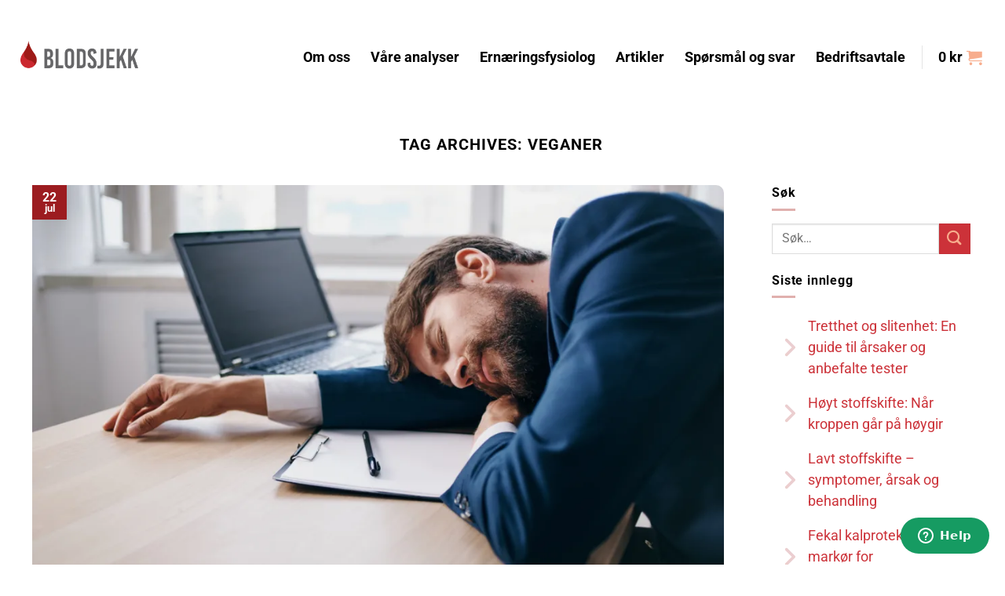

--- FILE ---
content_type: text/html; charset=UTF-8
request_url: https://blodsjekk.no/tag/veganer/
body_size: 28159
content:
<!DOCTYPE html><html lang="nb-NO" class="loading-site no-js"><head><meta charset="UTF-8" /><link rel="profile" href="http://gmpg.org/xfn/11" /><link rel="pingback" href="https://blodsjekk.no/xmlrpc.php" /> <script src="[data-uri]" defer></script> <meta name='robots' content='index, follow, max-image-preview:large, max-snippet:-1, max-video-preview:-1' /> <script data-cfasync="false" data-pagespeed-no-defer>var gtm4wp_datalayer_name = "dataLayer";
	var dataLayer = dataLayer || [];
	const gtm4wp_use_sku_instead = 0;
	const gtm4wp_currency = 'NOK';
	const gtm4wp_product_per_impression = 0;
	const gtm4wp_clear_ecommerce = false;
	const gtm4wp_datalayer_max_timeout = 2000;</script> <meta name="viewport" content="width=device-width, initial-scale=1" /><title>veganer Arkiver - Blodsjekk</title><link rel="canonical" href="https://blodsjekk.no/tag/veganer/" /><meta property="og:locale" content="nb_NO" /><meta property="og:type" content="article" /><meta property="og:title" content="veganer Arkiver - Blodsjekk" /><meta property="og:url" content="https://blodsjekk.no/tag/veganer/" /><meta property="og:site_name" content="Blodsjekk" /><meta name="twitter:card" content="summary_large_image" /> <script type="application/ld+json" class="yoast-schema-graph">{"@context":"https://schema.org","@graph":[{"@type":"CollectionPage","@id":"https://blodsjekk.no/tag/veganer/","url":"https://blodsjekk.no/tag/veganer/","name":"veganer Arkiver - Blodsjekk","isPartOf":{"@id":"https://blodsjekk.no/#website"},"primaryImageOfPage":{"@id":"https://blodsjekk.no/tag/veganer/#primaryimage"},"image":{"@id":"https://blodsjekk.no/tag/veganer/#primaryimage"},"thumbnailUrl":"https://blodsjekk.no/wp-content/uploads/2022/07/3-1.png","breadcrumb":{"@id":"https://blodsjekk.no/tag/veganer/#breadcrumb"},"inLanguage":"nb-NO"},{"@type":"ImageObject","inLanguage":"nb-NO","@id":"https://blodsjekk.no/tag/veganer/#primaryimage","url":"https://blodsjekk.no/wp-content/uploads/2022/07/3-1.png","contentUrl":"https://blodsjekk.no/wp-content/uploads/2022/07/3-1.png","width":1920,"height":1080},{"@type":"BreadcrumbList","@id":"https://blodsjekk.no/tag/veganer/#breadcrumb","itemListElement":[{"@type":"ListItem","position":1,"name":"Hjem","item":"https://blodsjekk.no/"},{"@type":"ListItem","position":2,"name":"veganer"}]},{"@type":"WebSite","@id":"https://blodsjekk.no/#website","url":"https://blodsjekk.no/","name":"Blodsjekk","description":"","publisher":{"@id":"https://blodsjekk.no/#organization"},"potentialAction":[{"@type":"SearchAction","target":{"@type":"EntryPoint","urlTemplate":"https://blodsjekk.no/?s={search_term_string}"},"query-input":{"@type":"PropertyValueSpecification","valueRequired":true,"valueName":"search_term_string"}}],"inLanguage":"nb-NO"},{"@type":"Organization","@id":"https://blodsjekk.no/#organization","name":"Blodsjekk","url":"https://blodsjekk.no/","logo":{"@type":"ImageObject","inLanguage":"nb-NO","@id":"https://blodsjekk.no/#/schema/logo/image/","url":"https://blodsjekk.no/wp-content/uploads/2018/03/logo.png","contentUrl":"https://blodsjekk.no/wp-content/uploads/2018/03/logo.png","width":600,"height":195,"caption":"Blodsjekk"},"image":{"@id":"https://blodsjekk.no/#/schema/logo/image/"},"sameAs":["https://www.facebook.com/blodsjekk/","https://www.instagram.com/blodsjekk/"]}]}</script> <link rel='dns-prefetch' href='//cdn.jsdelivr.net' /><link rel='dns-prefetch' href='//cdnjs.cloudflare.com' /><link rel='prefetch' href='https://blodsjekk.no/wp-content/themes/flatsome/assets/js/flatsome.js?ver=e2eddd6c228105dac048' /><link rel='prefetch' href='https://blodsjekk.no/wp-content/themes/flatsome/assets/js/chunk.slider.js?ver=3.20.4' /><link rel='prefetch' href='https://blodsjekk.no/wp-content/themes/flatsome/assets/js/chunk.popups.js?ver=3.20.4' /><link rel='prefetch' href='https://blodsjekk.no/wp-content/themes/flatsome/assets/js/chunk.tooltips.js?ver=3.20.4' /><link rel='prefetch' href='https://blodsjekk.no/wp-content/themes/flatsome/assets/js/woocommerce.js?ver=1c9be63d628ff7c3ff4c' /><link rel="alternate" type="application/rss+xml" title="Blodsjekk &raquo; strøm" href="https://blodsjekk.no/feed/" /><link rel="alternate" type="application/rss+xml" title="Blodsjekk &raquo; kommentarstrøm" href="https://blodsjekk.no/comments/feed/" /><link rel="alternate" type="application/rss+xml" title="Blodsjekk &raquo; veganer stikkord-strøm" href="https://blodsjekk.no/tag/veganer/feed/" /><style id='wp-img-auto-sizes-contain-inline-css' type='text/css'>img:is([sizes=auto i],[sizes^="auto," i]){contain-intrinsic-size:3000px 1500px}
/*# sourceURL=wp-img-auto-sizes-contain-inline-css */</style><link data-optimized="1" rel='stylesheet' id='woosb-blocks-css' href='https://blodsjekk.no/wp-content/litespeed/css/49a8644fbd53bcf399a09dac2cbabf78.css?ver=abf78' type='text/css' media='all' /><style id='wp-block-library-inline-css' type='text/css'>:root{--wp-block-synced-color:#7a00df;--wp-block-synced-color--rgb:122,0,223;--wp-bound-block-color:var(--wp-block-synced-color);--wp-editor-canvas-background:#ddd;--wp-admin-theme-color:#007cba;--wp-admin-theme-color--rgb:0,124,186;--wp-admin-theme-color-darker-10:#006ba1;--wp-admin-theme-color-darker-10--rgb:0,107,160.5;--wp-admin-theme-color-darker-20:#005a87;--wp-admin-theme-color-darker-20--rgb:0,90,135;--wp-admin-border-width-focus:2px}@media (min-resolution:192dpi){:root{--wp-admin-border-width-focus:1.5px}}.wp-element-button{cursor:pointer}:root .has-very-light-gray-background-color{background-color:#eee}:root .has-very-dark-gray-background-color{background-color:#313131}:root .has-very-light-gray-color{color:#eee}:root .has-very-dark-gray-color{color:#313131}:root .has-vivid-green-cyan-to-vivid-cyan-blue-gradient-background{background:linear-gradient(135deg,#00d084,#0693e3)}:root .has-purple-crush-gradient-background{background:linear-gradient(135deg,#34e2e4,#4721fb 50%,#ab1dfe)}:root .has-hazy-dawn-gradient-background{background:linear-gradient(135deg,#faaca8,#dad0ec)}:root .has-subdued-olive-gradient-background{background:linear-gradient(135deg,#fafae1,#67a671)}:root .has-atomic-cream-gradient-background{background:linear-gradient(135deg,#fdd79a,#004a59)}:root .has-nightshade-gradient-background{background:linear-gradient(135deg,#330968,#31cdcf)}:root .has-midnight-gradient-background{background:linear-gradient(135deg,#020381,#2874fc)}:root{--wp--preset--font-size--normal:16px;--wp--preset--font-size--huge:42px}.has-regular-font-size{font-size:1em}.has-larger-font-size{font-size:2.625em}.has-normal-font-size{font-size:var(--wp--preset--font-size--normal)}.has-huge-font-size{font-size:var(--wp--preset--font-size--huge)}.has-text-align-center{text-align:center}.has-text-align-left{text-align:left}.has-text-align-right{text-align:right}.has-fit-text{white-space:nowrap!important}#end-resizable-editor-section{display:none}.aligncenter{clear:both}.items-justified-left{justify-content:flex-start}.items-justified-center{justify-content:center}.items-justified-right{justify-content:flex-end}.items-justified-space-between{justify-content:space-between}.screen-reader-text{border:0;clip-path:inset(50%);height:1px;margin:-1px;overflow:hidden;padding:0;position:absolute;width:1px;word-wrap:normal!important}.screen-reader-text:focus{background-color:#ddd;clip-path:none;color:#444;display:block;font-size:1em;height:auto;left:5px;line-height:normal;padding:15px 23px 14px;text-decoration:none;top:5px;width:auto;z-index:100000}html :where(.has-border-color){border-style:solid}html :where([style*=border-top-color]){border-top-style:solid}html :where([style*=border-right-color]){border-right-style:solid}html :where([style*=border-bottom-color]){border-bottom-style:solid}html :where([style*=border-left-color]){border-left-style:solid}html :where([style*=border-width]){border-style:solid}html :where([style*=border-top-width]){border-top-style:solid}html :where([style*=border-right-width]){border-right-style:solid}html :where([style*=border-bottom-width]){border-bottom-style:solid}html :where([style*=border-left-width]){border-left-style:solid}html :where(img[class*=wp-image-]){height:auto;max-width:100%}:where(figure){margin:0 0 1em}html :where(.is-position-sticky){--wp-admin--admin-bar--position-offset:var(--wp-admin--admin-bar--height,0px)}@media screen and (max-width:600px){html :where(.is-position-sticky){--wp-admin--admin-bar--position-offset:0px}}

/*# sourceURL=wp-block-library-inline-css */</style><style id='wp-block-heading-inline-css' type='text/css'>h1:where(.wp-block-heading).has-background,h2:where(.wp-block-heading).has-background,h3:where(.wp-block-heading).has-background,h4:where(.wp-block-heading).has-background,h5:where(.wp-block-heading).has-background,h6:where(.wp-block-heading).has-background{padding:1.25em 2.375em}h1.has-text-align-left[style*=writing-mode]:where([style*=vertical-lr]),h1.has-text-align-right[style*=writing-mode]:where([style*=vertical-rl]),h2.has-text-align-left[style*=writing-mode]:where([style*=vertical-lr]),h2.has-text-align-right[style*=writing-mode]:where([style*=vertical-rl]),h3.has-text-align-left[style*=writing-mode]:where([style*=vertical-lr]),h3.has-text-align-right[style*=writing-mode]:where([style*=vertical-rl]),h4.has-text-align-left[style*=writing-mode]:where([style*=vertical-lr]),h4.has-text-align-right[style*=writing-mode]:where([style*=vertical-rl]),h5.has-text-align-left[style*=writing-mode]:where([style*=vertical-lr]),h5.has-text-align-right[style*=writing-mode]:where([style*=vertical-rl]),h6.has-text-align-left[style*=writing-mode]:where([style*=vertical-lr]),h6.has-text-align-right[style*=writing-mode]:where([style*=vertical-rl]){rotate:180deg}
/*# sourceURL=https://blodsjekk.no/wp-includes/blocks/heading/style.min.css */</style><style id='wp-block-paragraph-inline-css' type='text/css'>.is-small-text{font-size:.875em}.is-regular-text{font-size:1em}.is-large-text{font-size:2.25em}.is-larger-text{font-size:3em}.has-drop-cap:not(:focus):first-letter{float:left;font-size:8.4em;font-style:normal;font-weight:100;line-height:.68;margin:.05em .1em 0 0;text-transform:uppercase}body.rtl .has-drop-cap:not(:focus):first-letter{float:none;margin-left:.1em}p.has-drop-cap.has-background{overflow:hidden}:root :where(p.has-background){padding:1.25em 2.375em}:where(p.has-text-color:not(.has-link-color)) a{color:inherit}p.has-text-align-left[style*="writing-mode:vertical-lr"],p.has-text-align-right[style*="writing-mode:vertical-rl"]{rotate:180deg}
/*# sourceURL=https://blodsjekk.no/wp-includes/blocks/paragraph/style.min.css */</style><style id='wp-block-quote-inline-css' type='text/css'>.wp-block-quote{box-sizing:border-box;overflow-wrap:break-word}.wp-block-quote.is-large:where(:not(.is-style-plain)),.wp-block-quote.is-style-large:where(:not(.is-style-plain)){margin-bottom:1em;padding:0 1em}.wp-block-quote.is-large:where(:not(.is-style-plain)) p,.wp-block-quote.is-style-large:where(:not(.is-style-plain)) p{font-size:1.5em;font-style:italic;line-height:1.6}.wp-block-quote.is-large:where(:not(.is-style-plain)) cite,.wp-block-quote.is-large:where(:not(.is-style-plain)) footer,.wp-block-quote.is-style-large:where(:not(.is-style-plain)) cite,.wp-block-quote.is-style-large:where(:not(.is-style-plain)) footer{font-size:1.125em;text-align:right}.wp-block-quote>cite{display:block}
/*# sourceURL=https://blodsjekk.no/wp-includes/blocks/quote/style.min.css */</style><link data-optimized="1" rel='stylesheet' id='wc-blocks-style-css' href='https://blodsjekk.no/wp-content/litespeed/css/216daab0e44f494f2b76e74c92441948.css?ver=41948' type='text/css' media='all' /><style id='global-styles-inline-css' type='text/css'>:root{--wp--preset--aspect-ratio--square: 1;--wp--preset--aspect-ratio--4-3: 4/3;--wp--preset--aspect-ratio--3-4: 3/4;--wp--preset--aspect-ratio--3-2: 3/2;--wp--preset--aspect-ratio--2-3: 2/3;--wp--preset--aspect-ratio--16-9: 16/9;--wp--preset--aspect-ratio--9-16: 9/16;--wp--preset--color--black: #000000;--wp--preset--color--cyan-bluish-gray: #abb8c3;--wp--preset--color--white: #ffffff;--wp--preset--color--pale-pink: #f78da7;--wp--preset--color--vivid-red: #cf2e2e;--wp--preset--color--luminous-vivid-orange: #ff6900;--wp--preset--color--luminous-vivid-amber: #fcb900;--wp--preset--color--light-green-cyan: #7bdcb5;--wp--preset--color--vivid-green-cyan: #00d084;--wp--preset--color--pale-cyan-blue: #8ed1fc;--wp--preset--color--vivid-cyan-blue: #0693e3;--wp--preset--color--vivid-purple: #9b51e0;--wp--preset--color--primary: #9c1c20;--wp--preset--color--secondary: #f7ad8d;--wp--preset--color--success: #9eae93;--wp--preset--color--alert: #f7ad8d;--wp--preset--gradient--vivid-cyan-blue-to-vivid-purple: linear-gradient(135deg,rgb(6,147,227) 0%,rgb(155,81,224) 100%);--wp--preset--gradient--light-green-cyan-to-vivid-green-cyan: linear-gradient(135deg,rgb(122,220,180) 0%,rgb(0,208,130) 100%);--wp--preset--gradient--luminous-vivid-amber-to-luminous-vivid-orange: linear-gradient(135deg,rgb(252,185,0) 0%,rgb(255,105,0) 100%);--wp--preset--gradient--luminous-vivid-orange-to-vivid-red: linear-gradient(135deg,rgb(255,105,0) 0%,rgb(207,46,46) 100%);--wp--preset--gradient--very-light-gray-to-cyan-bluish-gray: linear-gradient(135deg,rgb(238,238,238) 0%,rgb(169,184,195) 100%);--wp--preset--gradient--cool-to-warm-spectrum: linear-gradient(135deg,rgb(74,234,220) 0%,rgb(151,120,209) 20%,rgb(207,42,186) 40%,rgb(238,44,130) 60%,rgb(251,105,98) 80%,rgb(254,248,76) 100%);--wp--preset--gradient--blush-light-purple: linear-gradient(135deg,rgb(255,206,236) 0%,rgb(152,150,240) 100%);--wp--preset--gradient--blush-bordeaux: linear-gradient(135deg,rgb(254,205,165) 0%,rgb(254,45,45) 50%,rgb(107,0,62) 100%);--wp--preset--gradient--luminous-dusk: linear-gradient(135deg,rgb(255,203,112) 0%,rgb(199,81,192) 50%,rgb(65,88,208) 100%);--wp--preset--gradient--pale-ocean: linear-gradient(135deg,rgb(255,245,203) 0%,rgb(182,227,212) 50%,rgb(51,167,181) 100%);--wp--preset--gradient--electric-grass: linear-gradient(135deg,rgb(202,248,128) 0%,rgb(113,206,126) 100%);--wp--preset--gradient--midnight: linear-gradient(135deg,rgb(2,3,129) 0%,rgb(40,116,252) 100%);--wp--preset--font-size--small: 13px;--wp--preset--font-size--medium: 20px;--wp--preset--font-size--large: 36px;--wp--preset--font-size--x-large: 42px;--wp--preset--spacing--20: 0.44rem;--wp--preset--spacing--30: 0.67rem;--wp--preset--spacing--40: 1rem;--wp--preset--spacing--50: 1.5rem;--wp--preset--spacing--60: 2.25rem;--wp--preset--spacing--70: 3.38rem;--wp--preset--spacing--80: 5.06rem;--wp--preset--shadow--natural: 6px 6px 9px rgba(0, 0, 0, 0.2);--wp--preset--shadow--deep: 12px 12px 50px rgba(0, 0, 0, 0.4);--wp--preset--shadow--sharp: 6px 6px 0px rgba(0, 0, 0, 0.2);--wp--preset--shadow--outlined: 6px 6px 0px -3px rgb(255, 255, 255), 6px 6px rgb(0, 0, 0);--wp--preset--shadow--crisp: 6px 6px 0px rgb(0, 0, 0);}:where(body) { margin: 0; }.wp-site-blocks > .alignleft { float: left; margin-right: 2em; }.wp-site-blocks > .alignright { float: right; margin-left: 2em; }.wp-site-blocks > .aligncenter { justify-content: center; margin-left: auto; margin-right: auto; }:where(.is-layout-flex){gap: 0.5em;}:where(.is-layout-grid){gap: 0.5em;}.is-layout-flow > .alignleft{float: left;margin-inline-start: 0;margin-inline-end: 2em;}.is-layout-flow > .alignright{float: right;margin-inline-start: 2em;margin-inline-end: 0;}.is-layout-flow > .aligncenter{margin-left: auto !important;margin-right: auto !important;}.is-layout-constrained > .alignleft{float: left;margin-inline-start: 0;margin-inline-end: 2em;}.is-layout-constrained > .alignright{float: right;margin-inline-start: 2em;margin-inline-end: 0;}.is-layout-constrained > .aligncenter{margin-left: auto !important;margin-right: auto !important;}.is-layout-constrained > :where(:not(.alignleft):not(.alignright):not(.alignfull)){margin-left: auto !important;margin-right: auto !important;}body .is-layout-flex{display: flex;}.is-layout-flex{flex-wrap: wrap;align-items: center;}.is-layout-flex > :is(*, div){margin: 0;}body .is-layout-grid{display: grid;}.is-layout-grid > :is(*, div){margin: 0;}body{padding-top: 0px;padding-right: 0px;padding-bottom: 0px;padding-left: 0px;}a:where(:not(.wp-element-button)){text-decoration: none;}:root :where(.wp-element-button, .wp-block-button__link){background-color: #32373c;border-width: 0;color: #fff;font-family: inherit;font-size: inherit;font-style: inherit;font-weight: inherit;letter-spacing: inherit;line-height: inherit;padding-top: calc(0.667em + 2px);padding-right: calc(1.333em + 2px);padding-bottom: calc(0.667em + 2px);padding-left: calc(1.333em + 2px);text-decoration: none;text-transform: inherit;}.has-black-color{color: var(--wp--preset--color--black) !important;}.has-cyan-bluish-gray-color{color: var(--wp--preset--color--cyan-bluish-gray) !important;}.has-white-color{color: var(--wp--preset--color--white) !important;}.has-pale-pink-color{color: var(--wp--preset--color--pale-pink) !important;}.has-vivid-red-color{color: var(--wp--preset--color--vivid-red) !important;}.has-luminous-vivid-orange-color{color: var(--wp--preset--color--luminous-vivid-orange) !important;}.has-luminous-vivid-amber-color{color: var(--wp--preset--color--luminous-vivid-amber) !important;}.has-light-green-cyan-color{color: var(--wp--preset--color--light-green-cyan) !important;}.has-vivid-green-cyan-color{color: var(--wp--preset--color--vivid-green-cyan) !important;}.has-pale-cyan-blue-color{color: var(--wp--preset--color--pale-cyan-blue) !important;}.has-vivid-cyan-blue-color{color: var(--wp--preset--color--vivid-cyan-blue) !important;}.has-vivid-purple-color{color: var(--wp--preset--color--vivid-purple) !important;}.has-primary-color{color: var(--wp--preset--color--primary) !important;}.has-secondary-color{color: var(--wp--preset--color--secondary) !important;}.has-success-color{color: var(--wp--preset--color--success) !important;}.has-alert-color{color: var(--wp--preset--color--alert) !important;}.has-black-background-color{background-color: var(--wp--preset--color--black) !important;}.has-cyan-bluish-gray-background-color{background-color: var(--wp--preset--color--cyan-bluish-gray) !important;}.has-white-background-color{background-color: var(--wp--preset--color--white) !important;}.has-pale-pink-background-color{background-color: var(--wp--preset--color--pale-pink) !important;}.has-vivid-red-background-color{background-color: var(--wp--preset--color--vivid-red) !important;}.has-luminous-vivid-orange-background-color{background-color: var(--wp--preset--color--luminous-vivid-orange) !important;}.has-luminous-vivid-amber-background-color{background-color: var(--wp--preset--color--luminous-vivid-amber) !important;}.has-light-green-cyan-background-color{background-color: var(--wp--preset--color--light-green-cyan) !important;}.has-vivid-green-cyan-background-color{background-color: var(--wp--preset--color--vivid-green-cyan) !important;}.has-pale-cyan-blue-background-color{background-color: var(--wp--preset--color--pale-cyan-blue) !important;}.has-vivid-cyan-blue-background-color{background-color: var(--wp--preset--color--vivid-cyan-blue) !important;}.has-vivid-purple-background-color{background-color: var(--wp--preset--color--vivid-purple) !important;}.has-primary-background-color{background-color: var(--wp--preset--color--primary) !important;}.has-secondary-background-color{background-color: var(--wp--preset--color--secondary) !important;}.has-success-background-color{background-color: var(--wp--preset--color--success) !important;}.has-alert-background-color{background-color: var(--wp--preset--color--alert) !important;}.has-black-border-color{border-color: var(--wp--preset--color--black) !important;}.has-cyan-bluish-gray-border-color{border-color: var(--wp--preset--color--cyan-bluish-gray) !important;}.has-white-border-color{border-color: var(--wp--preset--color--white) !important;}.has-pale-pink-border-color{border-color: var(--wp--preset--color--pale-pink) !important;}.has-vivid-red-border-color{border-color: var(--wp--preset--color--vivid-red) !important;}.has-luminous-vivid-orange-border-color{border-color: var(--wp--preset--color--luminous-vivid-orange) !important;}.has-luminous-vivid-amber-border-color{border-color: var(--wp--preset--color--luminous-vivid-amber) !important;}.has-light-green-cyan-border-color{border-color: var(--wp--preset--color--light-green-cyan) !important;}.has-vivid-green-cyan-border-color{border-color: var(--wp--preset--color--vivid-green-cyan) !important;}.has-pale-cyan-blue-border-color{border-color: var(--wp--preset--color--pale-cyan-blue) !important;}.has-vivid-cyan-blue-border-color{border-color: var(--wp--preset--color--vivid-cyan-blue) !important;}.has-vivid-purple-border-color{border-color: var(--wp--preset--color--vivid-purple) !important;}.has-primary-border-color{border-color: var(--wp--preset--color--primary) !important;}.has-secondary-border-color{border-color: var(--wp--preset--color--secondary) !important;}.has-success-border-color{border-color: var(--wp--preset--color--success) !important;}.has-alert-border-color{border-color: var(--wp--preset--color--alert) !important;}.has-vivid-cyan-blue-to-vivid-purple-gradient-background{background: var(--wp--preset--gradient--vivid-cyan-blue-to-vivid-purple) !important;}.has-light-green-cyan-to-vivid-green-cyan-gradient-background{background: var(--wp--preset--gradient--light-green-cyan-to-vivid-green-cyan) !important;}.has-luminous-vivid-amber-to-luminous-vivid-orange-gradient-background{background: var(--wp--preset--gradient--luminous-vivid-amber-to-luminous-vivid-orange) !important;}.has-luminous-vivid-orange-to-vivid-red-gradient-background{background: var(--wp--preset--gradient--luminous-vivid-orange-to-vivid-red) !important;}.has-very-light-gray-to-cyan-bluish-gray-gradient-background{background: var(--wp--preset--gradient--very-light-gray-to-cyan-bluish-gray) !important;}.has-cool-to-warm-spectrum-gradient-background{background: var(--wp--preset--gradient--cool-to-warm-spectrum) !important;}.has-blush-light-purple-gradient-background{background: var(--wp--preset--gradient--blush-light-purple) !important;}.has-blush-bordeaux-gradient-background{background: var(--wp--preset--gradient--blush-bordeaux) !important;}.has-luminous-dusk-gradient-background{background: var(--wp--preset--gradient--luminous-dusk) !important;}.has-pale-ocean-gradient-background{background: var(--wp--preset--gradient--pale-ocean) !important;}.has-electric-grass-gradient-background{background: var(--wp--preset--gradient--electric-grass) !important;}.has-midnight-gradient-background{background: var(--wp--preset--gradient--midnight) !important;}.has-small-font-size{font-size: var(--wp--preset--font-size--small) !important;}.has-medium-font-size{font-size: var(--wp--preset--font-size--medium) !important;}.has-large-font-size{font-size: var(--wp--preset--font-size--large) !important;}.has-x-large-font-size{font-size: var(--wp--preset--font-size--x-large) !important;}
/*# sourceURL=global-styles-inline-css */</style><link data-optimized="1" rel='stylesheet' id='contact-form-7-css' href='https://blodsjekk.no/wp-content/litespeed/css/402f2253d3d153571f150f529f5311ff.css?ver=311ff' type='text/css' media='all' /><style id='woocommerce-inline-inline-css' type='text/css'>.woocommerce form .form-row .required { visibility: visible; }
/*# sourceURL=woocommerce-inline-inline-css */</style><link data-optimized="1" rel='stylesheet' id='woosb-frontend-css' href='https://blodsjekk.no/wp-content/litespeed/css/5dc48029f1e924e573c1cd5694813797.css?ver=13797' type='text/css' media='all' /><link data-optimized="1" rel='stylesheet' id='archive-css' href='https://blodsjekk.no/wp-content/litespeed/css/e59e28a2f60d7bc5c318d11a2b11a376.css?ver=1a376' type='text/css' media='all' /><link data-optimized="1" rel='stylesheet' id='single-product-css' href='https://blodsjekk.no/wp-content/litespeed/css/588f8fc0c9669a481ca92b961619639b.css?ver=9639b' type='text/css' media='all' /><link data-optimized="1" rel='stylesheet' id='vipps-gw-css' href='https://blodsjekk.no/wp-content/litespeed/css/f819957cd1fab9e067a21927f5acfb1f.css?ver=cfb1f' type='text/css' media='all' /><link data-optimized="1" rel='stylesheet' id='flatsome-main-css' href='https://blodsjekk.no/wp-content/litespeed/css/6e9c2f24d7cee8b759374e8c688ecc39.css?ver=ecc39' type='text/css' media='all' /><style id='flatsome-main-inline-css' type='text/css'>@font-face {
				font-family: "fl-icons";
				font-display: block;
				src: url(https://blodsjekk.no/wp-content/themes/flatsome/assets/css/icons/fl-icons.eot?v=3.20.4);
				src:
					url(https://blodsjekk.no/wp-content/themes/flatsome/assets/css/icons/fl-icons.eot#iefix?v=3.20.4) format("embedded-opentype"),
					url(https://blodsjekk.no/wp-content/themes/flatsome/assets/css/icons/fl-icons.woff2?v=3.20.4) format("woff2"),
					url(https://blodsjekk.no/wp-content/themes/flatsome/assets/css/icons/fl-icons.ttf?v=3.20.4) format("truetype"),
					url(https://blodsjekk.no/wp-content/themes/flatsome/assets/css/icons/fl-icons.woff?v=3.20.4) format("woff"),
					url(https://blodsjekk.no/wp-content/themes/flatsome/assets/css/icons/fl-icons.svg?v=3.20.4#fl-icons) format("svg");
			}
/*# sourceURL=flatsome-main-inline-css */</style><link data-optimized="1" rel='stylesheet' id='flatsome-shop-css' href='https://blodsjekk.no/wp-content/litespeed/css/4b61faff09dce9d3a3f85fb0f6716d6f.css?ver=16d6f' type='text/css' media='all' /><link data-optimized="1" rel='stylesheet' id='flatsome-style-css' href='https://blodsjekk.no/wp-content/litespeed/css/37a525a62efb4a27f08c199e2d708a52.css?ver=08a52' type='text/css' media='all' /><link data-optimized="1" rel='stylesheet' id='glossary-hint-css' href='https://blodsjekk.no/wp-content/litespeed/css/55abe9ccb65e17936847f9768142559f.css?ver=2559f' type='text/css' media='all' /> <script type="text/javascript" src="https://blodsjekk.no/wp-includes/js/jquery/jquery.min.js" id="jquery-core-js"></script> <script data-optimized="1" type="text/javascript" src="https://blodsjekk.no/wp-content/litespeed/js/a1904b55a424eb3836ad2f06fa19d6a9.js?ver=9d6a9" id="jquery-migrate-js" defer data-deferred="1"></script> <script data-optimized="1" type="text/javascript" src="https://blodsjekk.no/wp-content/litespeed/js/cefe15342067b3ddb6eb0207d66ecbb4.js?ver=ecbb4" id="wc-jquery-blockui-js" data-wp-strategy="defer"></script> <script type="text/javascript" id="wc-add-to-cart-js-extra" src="[data-uri]" defer></script> <script data-optimized="1" type="text/javascript" src="https://blodsjekk.no/wp-content/litespeed/js/ca9015c4422e75bd1be0e56e772785c2.js?ver=785c2" id="wc-add-to-cart-js" defer="defer" data-wp-strategy="defer"></script> <script data-optimized="1" type="text/javascript" src="https://blodsjekk.no/wp-content/litespeed/js/698ba907cf631521fc0f85b887f18ad2.js?ver=18ad2" id="wc-js-cookie-js" data-wp-strategy="defer"></script> <script type="text/javascript" id="wpgmza_data-js-extra" src="[data-uri]" defer></script> <script data-optimized="1" type="text/javascript" src="https://blodsjekk.no/wp-content/litespeed/js/0f289065a177c9d515a178655f6fabff.js?ver=fabff" id="wpgmza_data-js" defer data-deferred="1"></script> <script type="text/javascript" src="https://cdn.jsdelivr.net/npm/vue@2.5.13/dist/vue.js?ver=6.9" id="vue-js" defer data-deferred="1"></script> <script data-optimized="1" type="text/javascript" src="https://blodsjekk.no/wp-content/litespeed/js/47de2576430542fef7748cf1e4adc1ce.js?ver=dc1ce" id="moment-js" defer data-deferred="1"></script> <script type="text/javascript" id="moment-js-after" src="[data-uri]" defer></script> <script data-optimized="1" type="text/javascript" src="https://blodsjekk.no/wp-content/litespeed/js/a0ce914ed7e03d2b712c3b86968c0f63.js?ver=c0f63" id="dropinlegne-js" defer data-deferred="1"></script> <link rel="https://api.w.org/" href="https://blodsjekk.no/wp-json/" /><link rel="alternate" title="JSON" type="application/json" href="https://blodsjekk.no/wp-json/wp/v2/tags/1081" /><link rel="EditURI" type="application/rsd+xml" title="RSD" href="https://blodsjekk.no/xmlrpc.php?rsd" /><meta name="generator" content="WordPress 6.9" /><meta name="generator" content="WooCommerce 10.4.2" /> <script data-cfasync="false" data-pagespeed-no-defer>var dataLayer_content = {"pagePostType":"post","pagePostType2":"tag-post","cartContent":{"totals":{"applied_coupons":[],"discount_total":0,"subtotal":0,"total":0},"items":[]}};
	dataLayer.push( dataLayer_content );</script> <script data-cfasync="false" data-pagespeed-no-defer>console.warn && console.warn("[GTM4WP] Google Tag Manager container code placement set to OFF !!!");
	console.warn && console.warn("[GTM4WP] Data layer codes are active but GTM container must be loaded using custom coding !!!");</script>  <script src="[data-uri]" defer></script> 
 <script id="cookieyes" type="text/javascript" src="https://cdn-cookieyes.com/client_data/f9d1d8c773c660ba9c5e8ba4/script.js" defer data-deferred="1"></script>  <script src="https://use.typekit.net/wad8jil.js" defer data-deferred="1"></script> <script src="[data-uri]" defer></script>  <script>(function(w,d,s,l,i){w[l]=w[l]||[];w[l].push({'gtm.start':
new Date().getTime(),event:'gtm.js'});var f=d.getElementsByTagName(s)[0],
j=d.createElement(s),dl=l!='dataLayer'?'&l='+l:'';j.async=true;j.src=
'https://www.googletagmanager.com/gtm.js?id='+i+dl;f.parentNode.insertBefore(j,f);
})(window,document,'script','dataLayer','GTM-N4Q8XBX');</script>  <script id="ze-snippet" src="https://static.zdassets.com/ekr/snippet.js?key=5c6615bb-e48f-4c43-a825-e4b1bd2b8220"></script> 	<noscript><style>.woocommerce-product-gallery{ opacity: 1 !important; }</style></noscript><style>a[href="https://blodsjekk.no/vipps_checkout/"] { -webkit-touch-callout: none;  }</style><link rel="icon" href="https://blodsjekk.no/wp-content/uploads/2020/02/cropped-BLODSJEKK-LOGO-ikon-32x32.png" sizes="32x32" /><link rel="icon" href="https://blodsjekk.no/wp-content/uploads/2020/02/cropped-BLODSJEKK-LOGO-ikon-192x192.png" sizes="192x192" /><link rel="apple-touch-icon" href="https://blodsjekk.no/wp-content/uploads/2020/02/cropped-BLODSJEKK-LOGO-ikon-180x180.png" /><meta name="msapplication-TileImage" content="https://blodsjekk.no/wp-content/uploads/2020/02/cropped-BLODSJEKK-LOGO-ikon-270x270.png" /><style id="custom-css" type="text/css">:root {--primary-color: #9c1c20;--fs-color-primary: #9c1c20;--fs-color-secondary: #f7ad8d;--fs-color-success: #9eae93;--fs-color-alert: #f7ad8d;--fs-color-base: #0a0a0a;--fs-experimental-link-color: #cc3239;--fs-experimental-link-color-hover: #9c1c1f;}.tooltipster-base {--tooltip-color: #fff;--tooltip-bg-color: #000;}.off-canvas-right .mfp-content, .off-canvas-left .mfp-content {--drawer-width: 300px;}.off-canvas .mfp-content.off-canvas-cart {--drawer-width: 360px;}.container-width, .full-width .ubermenu-nav, .container, .row{max-width: 1370px}.row.row-collapse{max-width: 1340px}.row.row-small{max-width: 1362.5px}.row.row-large{max-width: 1400px}.header-main{height: 138px}#logo img{max-height: 138px}#logo{width:150px;}.header-top{min-height: 35px}.transparent .header-main{height: 140px}.transparent #logo img{max-height: 140px}.has-transparent + .page-title:first-of-type,.has-transparent + #main > .page-title,.has-transparent + #main > div > .page-title,.has-transparent + #main .page-header-wrapper:first-of-type .page-title{padding-top: 190px;}.transparent .header-wrapper{background-color: #ffffff!important;}.transparent .top-divider{display: none;}.header.show-on-scroll,.stuck .header-main{height:70px!important}.stuck #logo img{max-height: 70px!important}.header-bg-color {background-color: #ffffff}.header-bottom {background-color: #f1f1f1}.header-main .nav > li > a{line-height: 16px }.stuck .header-main .nav > li > a{line-height: 50px }.header-bottom-nav > li > a{line-height: 16px }@media (max-width: 549px) {.header-main{height: 70px}#logo img{max-height: 70px}}.main-menu-overlay{background-color: #fffffc}.nav-dropdown{border-radius:3px}.nav-dropdown{font-size:100%}.nav-dropdown-has-arrow li.has-dropdown:after{border-bottom-color: #fffffc;}.nav .nav-dropdown{background-color: #fffffc}h1,h2,h3,h4,h5,h6,.heading-font{color: #000000;}body{font-size: 125%;}@media screen and (max-width: 549px){body{font-size: 120%;}}body{font-family: Roboto, sans-serif;}body {font-weight: 400;font-style: normal;}.nav > li > a {font-family: Roboto, sans-serif;}.mobile-sidebar-levels-2 .nav > li > ul > li > a {font-family: Roboto, sans-serif;}.nav > li > a,.mobile-sidebar-levels-2 .nav > li > ul > li > a {font-weight: 700;font-style: normal;}h1,h2,h3,h4,h5,h6,.heading-font, .off-canvas-center .nav-sidebar.nav-vertical > li > a{font-family: Roboto, sans-serif;}h1,h2,h3,h4,h5,h6,.heading-font,.banner h1,.banner h2 {font-weight: 700;font-style: normal;}.alt-font{font-family: Lato, sans-serif;}.alt-font {font-weight: 400!important;font-style: normal!important;}.header:not(.transparent) .header-nav-main.nav > li > a {color: #000000;}.is-divider{background-color: #b3b5b5;}@media screen and (min-width: 550px){.products .box-vertical .box-image{min-width: 247px!important;width: 247px!important;}}.footer-1{background-color: #457865}.absolute-footer, html{background-color: #ffffff}.nav-vertical-fly-out > li + li {border-top-width: 1px; border-top-style: solid;}.label-new.menu-item > a:after{content:"New";}.label-hot.menu-item > a:after{content:"Hot";}.label-sale.menu-item > a:after{content:"Sale";}.label-popular.menu-item > a:after{content:"Popular";}</style><style type="text/css" id="wp-custom-css">.searchform .button.icon{
	background-color:#cc3239;
}
.searchform .button.icon:hover{
	background-color:#C68B71;
}
#billing_address_1_field,
#billing_address_2_field,
#billing_city_field,
#billing_postcode_field,
.woocommerce-additional-fields,
#billing_country_field{
	display:none !important;
}
.woocommerce-billing-fields__field-wrapper{
	display: flex;
	flex-wrap: wrap;
}
.woocommerce-billing-fields .form-row{
	width:100%;
}
#billing_first_name_field{
	order:1;
}
#billing_last_name_field{
	order:2;
}
#billing_myfield1_field{
	order:3;
}
#billing_wooccm2_field{
	order:4;
}
#billing_email_field{
	order:5;
}
#billing_wooccm3_field{
	order:6;
}
#billing_first_name_field,
#billing_last_name_field{
	width: 48%;
}
@media only screen and (max-width: 767px){
#billing_first_name_field,
#billing_last_name_field{
	width: 100%;
}
}

#footer .bg-blodsjekk-red {
	border-radius: 12px;
    background-image: url("/wp-content/uploads/2025/07/Referanse_Bakgr_Rod_todelt_1920x1080.svg");
    background-size: cover;
    background-repeat: no-repeat;
    background-position: center;
}

#footer .bg-blodsjekk-red .clear input{
	background-color: #9C1C20;
	border-radius: 10px;
	text-transform: initial;
}

.border-radius-15 div{
	border-radius: 15px;
}

.custom-slider .banner{
	border-top: 60px solid #9c1c20;
	border-radius: 15px;
}

.custom-slider .img img {
        border: none
}

.blog-posts-home .box-image img {
width: 100% !important;
height: 100% !important;
			margin: 0 !important;
    }

.locations-wrap .button {
    color: #f7ad8d !important;
    background-color: #fff !important;
}

.icon-box-home{
	display: flex;
	flex-flow: row nowrap;
	align-items: center;
	border-bottom: 1px solid black;
 margin-bottom: 2rem;
}

.icon-box-home .uppercase{
    font-size: 1.5rem;
    text-transform: initial;
}

@media screen and (max-width: 550px){
	.hero-banner-height{
		height: calc(100vh - 114px);
	}
}

.home-icon-drop {
	height: 25px !important;
	width: 36px !important;
	padding: 40px 0 100px 0 !important;
}

.home-icon-zoom {
	width: 56px !important;

}



@media screen and (min-width: 500px) and (max-width: 1225px) {
  .archive .step[data-step="3"] .step-icon {
    transform: translateX(7px) !important;
  }
}

.follow-icons i{
	color: #CA2B2E;
}

.image-border-radius div img {
    border-radius: 15px !important;
}

.homepage-button {
    margin-top: auto;
    align-self: flex-start;
}

.homepage-row>.col {
    display: flex
;
    flex-direction: column;
}

.homepage-row .col-inner {
    display: flex
;
    flex-direction: column;
    gap: 1rem;
    flex: 1;
}

.icon-box-home {
    display: flex
;
    flex-flow: row nowrap;
    align-items: center;
    border-bottom: 1px solid black;
    margin-bottom: 2rem;
}

@media (max-width: 849px) {
	.mobile-nav li.cart-item {
		position: static;
	}
	
	.mobile-nav li.cart-item .nav-dropdown {
		left: 50%;
		transform: translateX(-50%);
	}
}

.force-align-left .col-inner {
	margin-left: 0!important;
}</style><style id="kirki-inline-styles">/* cyrillic-ext */
@font-face {
  font-family: 'Roboto';
  font-style: normal;
  font-weight: 400;
  font-stretch: 100%;
  font-display: swap;
  src: url(https://blodsjekk.no/wp-content/fonts/roboto/KFO7CnqEu92Fr1ME7kSn66aGLdTylUAMa3GUBGEe.woff2) format('woff2');
  unicode-range: U+0460-052F, U+1C80-1C8A, U+20B4, U+2DE0-2DFF, U+A640-A69F, U+FE2E-FE2F;
}
/* cyrillic */
@font-face {
  font-family: 'Roboto';
  font-style: normal;
  font-weight: 400;
  font-stretch: 100%;
  font-display: swap;
  src: url(https://blodsjekk.no/wp-content/fonts/roboto/KFO7CnqEu92Fr1ME7kSn66aGLdTylUAMa3iUBGEe.woff2) format('woff2');
  unicode-range: U+0301, U+0400-045F, U+0490-0491, U+04B0-04B1, U+2116;
}
/* greek-ext */
@font-face {
  font-family: 'Roboto';
  font-style: normal;
  font-weight: 400;
  font-stretch: 100%;
  font-display: swap;
  src: url(https://blodsjekk.no/wp-content/fonts/roboto/KFO7CnqEu92Fr1ME7kSn66aGLdTylUAMa3CUBGEe.woff2) format('woff2');
  unicode-range: U+1F00-1FFF;
}
/* greek */
@font-face {
  font-family: 'Roboto';
  font-style: normal;
  font-weight: 400;
  font-stretch: 100%;
  font-display: swap;
  src: url(https://blodsjekk.no/wp-content/fonts/roboto/KFO7CnqEu92Fr1ME7kSn66aGLdTylUAMa3-UBGEe.woff2) format('woff2');
  unicode-range: U+0370-0377, U+037A-037F, U+0384-038A, U+038C, U+038E-03A1, U+03A3-03FF;
}
/* math */
@font-face {
  font-family: 'Roboto';
  font-style: normal;
  font-weight: 400;
  font-stretch: 100%;
  font-display: swap;
  src: url(https://blodsjekk.no/wp-content/fonts/roboto/KFO7CnqEu92Fr1ME7kSn66aGLdTylUAMawCUBGEe.woff2) format('woff2');
  unicode-range: U+0302-0303, U+0305, U+0307-0308, U+0310, U+0312, U+0315, U+031A, U+0326-0327, U+032C, U+032F-0330, U+0332-0333, U+0338, U+033A, U+0346, U+034D, U+0391-03A1, U+03A3-03A9, U+03B1-03C9, U+03D1, U+03D5-03D6, U+03F0-03F1, U+03F4-03F5, U+2016-2017, U+2034-2038, U+203C, U+2040, U+2043, U+2047, U+2050, U+2057, U+205F, U+2070-2071, U+2074-208E, U+2090-209C, U+20D0-20DC, U+20E1, U+20E5-20EF, U+2100-2112, U+2114-2115, U+2117-2121, U+2123-214F, U+2190, U+2192, U+2194-21AE, U+21B0-21E5, U+21F1-21F2, U+21F4-2211, U+2213-2214, U+2216-22FF, U+2308-230B, U+2310, U+2319, U+231C-2321, U+2336-237A, U+237C, U+2395, U+239B-23B7, U+23D0, U+23DC-23E1, U+2474-2475, U+25AF, U+25B3, U+25B7, U+25BD, U+25C1, U+25CA, U+25CC, U+25FB, U+266D-266F, U+27C0-27FF, U+2900-2AFF, U+2B0E-2B11, U+2B30-2B4C, U+2BFE, U+3030, U+FF5B, U+FF5D, U+1D400-1D7FF, U+1EE00-1EEFF;
}
/* symbols */
@font-face {
  font-family: 'Roboto';
  font-style: normal;
  font-weight: 400;
  font-stretch: 100%;
  font-display: swap;
  src: url(https://blodsjekk.no/wp-content/fonts/roboto/KFO7CnqEu92Fr1ME7kSn66aGLdTylUAMaxKUBGEe.woff2) format('woff2');
  unicode-range: U+0001-000C, U+000E-001F, U+007F-009F, U+20DD-20E0, U+20E2-20E4, U+2150-218F, U+2190, U+2192, U+2194-2199, U+21AF, U+21E6-21F0, U+21F3, U+2218-2219, U+2299, U+22C4-22C6, U+2300-243F, U+2440-244A, U+2460-24FF, U+25A0-27BF, U+2800-28FF, U+2921-2922, U+2981, U+29BF, U+29EB, U+2B00-2BFF, U+4DC0-4DFF, U+FFF9-FFFB, U+10140-1018E, U+10190-1019C, U+101A0, U+101D0-101FD, U+102E0-102FB, U+10E60-10E7E, U+1D2C0-1D2D3, U+1D2E0-1D37F, U+1F000-1F0FF, U+1F100-1F1AD, U+1F1E6-1F1FF, U+1F30D-1F30F, U+1F315, U+1F31C, U+1F31E, U+1F320-1F32C, U+1F336, U+1F378, U+1F37D, U+1F382, U+1F393-1F39F, U+1F3A7-1F3A8, U+1F3AC-1F3AF, U+1F3C2, U+1F3C4-1F3C6, U+1F3CA-1F3CE, U+1F3D4-1F3E0, U+1F3ED, U+1F3F1-1F3F3, U+1F3F5-1F3F7, U+1F408, U+1F415, U+1F41F, U+1F426, U+1F43F, U+1F441-1F442, U+1F444, U+1F446-1F449, U+1F44C-1F44E, U+1F453, U+1F46A, U+1F47D, U+1F4A3, U+1F4B0, U+1F4B3, U+1F4B9, U+1F4BB, U+1F4BF, U+1F4C8-1F4CB, U+1F4D6, U+1F4DA, U+1F4DF, U+1F4E3-1F4E6, U+1F4EA-1F4ED, U+1F4F7, U+1F4F9-1F4FB, U+1F4FD-1F4FE, U+1F503, U+1F507-1F50B, U+1F50D, U+1F512-1F513, U+1F53E-1F54A, U+1F54F-1F5FA, U+1F610, U+1F650-1F67F, U+1F687, U+1F68D, U+1F691, U+1F694, U+1F698, U+1F6AD, U+1F6B2, U+1F6B9-1F6BA, U+1F6BC, U+1F6C6-1F6CF, U+1F6D3-1F6D7, U+1F6E0-1F6EA, U+1F6F0-1F6F3, U+1F6F7-1F6FC, U+1F700-1F7FF, U+1F800-1F80B, U+1F810-1F847, U+1F850-1F859, U+1F860-1F887, U+1F890-1F8AD, U+1F8B0-1F8BB, U+1F8C0-1F8C1, U+1F900-1F90B, U+1F93B, U+1F946, U+1F984, U+1F996, U+1F9E9, U+1FA00-1FA6F, U+1FA70-1FA7C, U+1FA80-1FA89, U+1FA8F-1FAC6, U+1FACE-1FADC, U+1FADF-1FAE9, U+1FAF0-1FAF8, U+1FB00-1FBFF;
}
/* vietnamese */
@font-face {
  font-family: 'Roboto';
  font-style: normal;
  font-weight: 400;
  font-stretch: 100%;
  font-display: swap;
  src: url(https://blodsjekk.no/wp-content/fonts/roboto/KFO7CnqEu92Fr1ME7kSn66aGLdTylUAMa3OUBGEe.woff2) format('woff2');
  unicode-range: U+0102-0103, U+0110-0111, U+0128-0129, U+0168-0169, U+01A0-01A1, U+01AF-01B0, U+0300-0301, U+0303-0304, U+0308-0309, U+0323, U+0329, U+1EA0-1EF9, U+20AB;
}
/* latin-ext */
@font-face {
  font-family: 'Roboto';
  font-style: normal;
  font-weight: 400;
  font-stretch: 100%;
  font-display: swap;
  src: url(https://blodsjekk.no/wp-content/fonts/roboto/KFO7CnqEu92Fr1ME7kSn66aGLdTylUAMa3KUBGEe.woff2) format('woff2');
  unicode-range: U+0100-02BA, U+02BD-02C5, U+02C7-02CC, U+02CE-02D7, U+02DD-02FF, U+0304, U+0308, U+0329, U+1D00-1DBF, U+1E00-1E9F, U+1EF2-1EFF, U+2020, U+20A0-20AB, U+20AD-20C0, U+2113, U+2C60-2C7F, U+A720-A7FF;
}
/* latin */
@font-face {
  font-family: 'Roboto';
  font-style: normal;
  font-weight: 400;
  font-stretch: 100%;
  font-display: swap;
  src: url(https://blodsjekk.no/wp-content/fonts/roboto/KFO7CnqEu92Fr1ME7kSn66aGLdTylUAMa3yUBA.woff2) format('woff2');
  unicode-range: U+0000-00FF, U+0131, U+0152-0153, U+02BB-02BC, U+02C6, U+02DA, U+02DC, U+0304, U+0308, U+0329, U+2000-206F, U+20AC, U+2122, U+2191, U+2193, U+2212, U+2215, U+FEFF, U+FFFD;
}
/* cyrillic-ext */
@font-face {
  font-family: 'Roboto';
  font-style: normal;
  font-weight: 700;
  font-stretch: 100%;
  font-display: swap;
  src: url(https://blodsjekk.no/wp-content/fonts/roboto/KFO7CnqEu92Fr1ME7kSn66aGLdTylUAMa3GUBGEe.woff2) format('woff2');
  unicode-range: U+0460-052F, U+1C80-1C8A, U+20B4, U+2DE0-2DFF, U+A640-A69F, U+FE2E-FE2F;
}
/* cyrillic */
@font-face {
  font-family: 'Roboto';
  font-style: normal;
  font-weight: 700;
  font-stretch: 100%;
  font-display: swap;
  src: url(https://blodsjekk.no/wp-content/fonts/roboto/KFO7CnqEu92Fr1ME7kSn66aGLdTylUAMa3iUBGEe.woff2) format('woff2');
  unicode-range: U+0301, U+0400-045F, U+0490-0491, U+04B0-04B1, U+2116;
}
/* greek-ext */
@font-face {
  font-family: 'Roboto';
  font-style: normal;
  font-weight: 700;
  font-stretch: 100%;
  font-display: swap;
  src: url(https://blodsjekk.no/wp-content/fonts/roboto/KFO7CnqEu92Fr1ME7kSn66aGLdTylUAMa3CUBGEe.woff2) format('woff2');
  unicode-range: U+1F00-1FFF;
}
/* greek */
@font-face {
  font-family: 'Roboto';
  font-style: normal;
  font-weight: 700;
  font-stretch: 100%;
  font-display: swap;
  src: url(https://blodsjekk.no/wp-content/fonts/roboto/KFO7CnqEu92Fr1ME7kSn66aGLdTylUAMa3-UBGEe.woff2) format('woff2');
  unicode-range: U+0370-0377, U+037A-037F, U+0384-038A, U+038C, U+038E-03A1, U+03A3-03FF;
}
/* math */
@font-face {
  font-family: 'Roboto';
  font-style: normal;
  font-weight: 700;
  font-stretch: 100%;
  font-display: swap;
  src: url(https://blodsjekk.no/wp-content/fonts/roboto/KFO7CnqEu92Fr1ME7kSn66aGLdTylUAMawCUBGEe.woff2) format('woff2');
  unicode-range: U+0302-0303, U+0305, U+0307-0308, U+0310, U+0312, U+0315, U+031A, U+0326-0327, U+032C, U+032F-0330, U+0332-0333, U+0338, U+033A, U+0346, U+034D, U+0391-03A1, U+03A3-03A9, U+03B1-03C9, U+03D1, U+03D5-03D6, U+03F0-03F1, U+03F4-03F5, U+2016-2017, U+2034-2038, U+203C, U+2040, U+2043, U+2047, U+2050, U+2057, U+205F, U+2070-2071, U+2074-208E, U+2090-209C, U+20D0-20DC, U+20E1, U+20E5-20EF, U+2100-2112, U+2114-2115, U+2117-2121, U+2123-214F, U+2190, U+2192, U+2194-21AE, U+21B0-21E5, U+21F1-21F2, U+21F4-2211, U+2213-2214, U+2216-22FF, U+2308-230B, U+2310, U+2319, U+231C-2321, U+2336-237A, U+237C, U+2395, U+239B-23B7, U+23D0, U+23DC-23E1, U+2474-2475, U+25AF, U+25B3, U+25B7, U+25BD, U+25C1, U+25CA, U+25CC, U+25FB, U+266D-266F, U+27C0-27FF, U+2900-2AFF, U+2B0E-2B11, U+2B30-2B4C, U+2BFE, U+3030, U+FF5B, U+FF5D, U+1D400-1D7FF, U+1EE00-1EEFF;
}
/* symbols */
@font-face {
  font-family: 'Roboto';
  font-style: normal;
  font-weight: 700;
  font-stretch: 100%;
  font-display: swap;
  src: url(https://blodsjekk.no/wp-content/fonts/roboto/KFO7CnqEu92Fr1ME7kSn66aGLdTylUAMaxKUBGEe.woff2) format('woff2');
  unicode-range: U+0001-000C, U+000E-001F, U+007F-009F, U+20DD-20E0, U+20E2-20E4, U+2150-218F, U+2190, U+2192, U+2194-2199, U+21AF, U+21E6-21F0, U+21F3, U+2218-2219, U+2299, U+22C4-22C6, U+2300-243F, U+2440-244A, U+2460-24FF, U+25A0-27BF, U+2800-28FF, U+2921-2922, U+2981, U+29BF, U+29EB, U+2B00-2BFF, U+4DC0-4DFF, U+FFF9-FFFB, U+10140-1018E, U+10190-1019C, U+101A0, U+101D0-101FD, U+102E0-102FB, U+10E60-10E7E, U+1D2C0-1D2D3, U+1D2E0-1D37F, U+1F000-1F0FF, U+1F100-1F1AD, U+1F1E6-1F1FF, U+1F30D-1F30F, U+1F315, U+1F31C, U+1F31E, U+1F320-1F32C, U+1F336, U+1F378, U+1F37D, U+1F382, U+1F393-1F39F, U+1F3A7-1F3A8, U+1F3AC-1F3AF, U+1F3C2, U+1F3C4-1F3C6, U+1F3CA-1F3CE, U+1F3D4-1F3E0, U+1F3ED, U+1F3F1-1F3F3, U+1F3F5-1F3F7, U+1F408, U+1F415, U+1F41F, U+1F426, U+1F43F, U+1F441-1F442, U+1F444, U+1F446-1F449, U+1F44C-1F44E, U+1F453, U+1F46A, U+1F47D, U+1F4A3, U+1F4B0, U+1F4B3, U+1F4B9, U+1F4BB, U+1F4BF, U+1F4C8-1F4CB, U+1F4D6, U+1F4DA, U+1F4DF, U+1F4E3-1F4E6, U+1F4EA-1F4ED, U+1F4F7, U+1F4F9-1F4FB, U+1F4FD-1F4FE, U+1F503, U+1F507-1F50B, U+1F50D, U+1F512-1F513, U+1F53E-1F54A, U+1F54F-1F5FA, U+1F610, U+1F650-1F67F, U+1F687, U+1F68D, U+1F691, U+1F694, U+1F698, U+1F6AD, U+1F6B2, U+1F6B9-1F6BA, U+1F6BC, U+1F6C6-1F6CF, U+1F6D3-1F6D7, U+1F6E0-1F6EA, U+1F6F0-1F6F3, U+1F6F7-1F6FC, U+1F700-1F7FF, U+1F800-1F80B, U+1F810-1F847, U+1F850-1F859, U+1F860-1F887, U+1F890-1F8AD, U+1F8B0-1F8BB, U+1F8C0-1F8C1, U+1F900-1F90B, U+1F93B, U+1F946, U+1F984, U+1F996, U+1F9E9, U+1FA00-1FA6F, U+1FA70-1FA7C, U+1FA80-1FA89, U+1FA8F-1FAC6, U+1FACE-1FADC, U+1FADF-1FAE9, U+1FAF0-1FAF8, U+1FB00-1FBFF;
}
/* vietnamese */
@font-face {
  font-family: 'Roboto';
  font-style: normal;
  font-weight: 700;
  font-stretch: 100%;
  font-display: swap;
  src: url(https://blodsjekk.no/wp-content/fonts/roboto/KFO7CnqEu92Fr1ME7kSn66aGLdTylUAMa3OUBGEe.woff2) format('woff2');
  unicode-range: U+0102-0103, U+0110-0111, U+0128-0129, U+0168-0169, U+01A0-01A1, U+01AF-01B0, U+0300-0301, U+0303-0304, U+0308-0309, U+0323, U+0329, U+1EA0-1EF9, U+20AB;
}
/* latin-ext */
@font-face {
  font-family: 'Roboto';
  font-style: normal;
  font-weight: 700;
  font-stretch: 100%;
  font-display: swap;
  src: url(https://blodsjekk.no/wp-content/fonts/roboto/KFO7CnqEu92Fr1ME7kSn66aGLdTylUAMa3KUBGEe.woff2) format('woff2');
  unicode-range: U+0100-02BA, U+02BD-02C5, U+02C7-02CC, U+02CE-02D7, U+02DD-02FF, U+0304, U+0308, U+0329, U+1D00-1DBF, U+1E00-1E9F, U+1EF2-1EFF, U+2020, U+20A0-20AB, U+20AD-20C0, U+2113, U+2C60-2C7F, U+A720-A7FF;
}
/* latin */
@font-face {
  font-family: 'Roboto';
  font-style: normal;
  font-weight: 700;
  font-stretch: 100%;
  font-display: swap;
  src: url(https://blodsjekk.no/wp-content/fonts/roboto/KFO7CnqEu92Fr1ME7kSn66aGLdTylUAMa3yUBA.woff2) format('woff2');
  unicode-range: U+0000-00FF, U+0131, U+0152-0153, U+02BB-02BC, U+02C6, U+02DA, U+02DC, U+0304, U+0308, U+0329, U+2000-206F, U+20AC, U+2122, U+2191, U+2193, U+2212, U+2215, U+FEFF, U+FFFD;
}/* latin-ext */
@font-face {
  font-family: 'Lato';
  font-style: normal;
  font-weight: 400;
  font-display: swap;
  src: url(https://blodsjekk.no/wp-content/fonts/lato/S6uyw4BMUTPHjxAwXjeu.woff2) format('woff2');
  unicode-range: U+0100-02BA, U+02BD-02C5, U+02C7-02CC, U+02CE-02D7, U+02DD-02FF, U+0304, U+0308, U+0329, U+1D00-1DBF, U+1E00-1E9F, U+1EF2-1EFF, U+2020, U+20A0-20AB, U+20AD-20C0, U+2113, U+2C60-2C7F, U+A720-A7FF;
}
/* latin */
@font-face {
  font-family: 'Lato';
  font-style: normal;
  font-weight: 400;
  font-display: swap;
  src: url(https://blodsjekk.no/wp-content/fonts/lato/S6uyw4BMUTPHjx4wXg.woff2) format('woff2');
  unicode-range: U+0000-00FF, U+0131, U+0152-0153, U+02BB-02BC, U+02C6, U+02DA, U+02DC, U+0304, U+0308, U+0329, U+2000-206F, U+20AC, U+2122, U+2191, U+2193, U+2212, U+2215, U+FEFF, U+FFFD;
}</style><link data-optimized="1" rel='stylesheet' id='wc-stripe-blocks-checkout-style-css' href='https://blodsjekk.no/wp-content/litespeed/css/fb90544089b896c9be66a37789090729.css?ver=90729' type='text/css' media='all' /></head><body class="archive tag tag-veganer tag-1081 wp-theme-flatsome wp-child-theme-dropinlegene theme-flatsome woocommerce-no-js lightbox nav-dropdown-has-arrow nav-dropdown-has-shadow"><noscript><iframe src="https://www.googletagmanager.com/ns.html?id=GTM-N4Q8XBX"
height="0" width="0" style="display:none;visibility:hidden"></iframe></noscript><a class="skip-link screen-reader-text" href="#main">Skip to content</a><div id="wrapper"><header id="header" class="header has-sticky sticky-jump"><div class="header-wrapper"><div id="masthead" class="header-main "><div class="header-inner flex-row container logo-left medium-logo-center" role="navigation"><div id="logo" class="flex-col logo"><a href="https://blodsjekk.no/" title="Blodsjekk" rel="home">
<img width="1020" height="282" src="https://blodsjekk.no/wp-content/uploads/2020/02/BLODSJEKK-LOGO-farger-1024x283.png.webp" class="header_logo header-logo" alt="Blodsjekk"/><img  width="1020" height="282" src="https://blodsjekk.no/wp-content/uploads/2020/02/BLODSJEKK-LOGO-farger-1024x283.png.webp" class="header-logo-dark" alt="Blodsjekk"/></a></div><div class="flex-col show-for-medium flex-left"><ul class="mobile-nav nav nav-left "></ul></div><div class="flex-col hide-for-medium flex-left
flex-grow"><ul class="header-nav header-nav-main nav nav-left  nav-size-large nav-spacing-xlarge" ></ul></div><div class="flex-col hide-for-medium flex-right"><ul class="header-nav header-nav-main nav nav-right  nav-size-large nav-spacing-xlarge"><li id="menu-item-575" class="menu-item menu-item-type-post_type menu-item-object-page menu-item-575 menu-item-design-default"><a href="https://blodsjekk.no/om-oss/" class="nav-top-link">Om oss</a></li><li id="menu-item-8283" class="menu-item menu-item-type-custom menu-item-object-custom menu-item-8283 menu-item-design-default"><a href="https://blodsjekk.no/produktkategori/blodprover/" class="nav-top-link">Våre analyser</a></li><li id="menu-item-6067" class="menu-item menu-item-type-post_type menu-item-object-page menu-item-6067 menu-item-design-default"><a href="https://blodsjekk.no/ernaeringsfysiolog/" class="nav-top-link">Ernæringsfysiolog</a></li><li id="menu-item-933" class="menu-item menu-item-type-custom menu-item-object-custom menu-item-933 menu-item-design-default"><a href="/blogg/" class="nav-top-link">Artikler</a></li><li id="menu-item-944" class="menu-item menu-item-type-post_type menu-item-object-page menu-item-944 menu-item-design-default"><a href="https://blodsjekk.no/sporsmal-og-svar/" class="nav-top-link">Spørsmål og svar</a></li><li id="menu-item-1731" class="menu-item menu-item-type-post_type menu-item-object-page menu-item-1731 menu-item-design-default"><a href="https://blodsjekk.no/bedriftsavtale/" class="nav-top-link">Bedriftsavtale</a></li><li class="header-divider"></li><li class="cart-item has-icon has-dropdown"><a href="https://blodsjekk.no/handlekurv/" class="header-cart-link nav-top-link is-small" title="Handlekurv" aria-label="Vis handlekurv" aria-expanded="false" aria-haspopup="true" role="button" data-flatsome-role-button><span class="header-cart-title">
<span class="cart-price"><span class="woocommerce-Price-amount amount"><bdi>0&nbsp;<span class="woocommerce-Price-currencySymbol">&#107;&#114;</span></bdi></span></span>
</span><i class="icon-shopping-cart" aria-hidden="true" data-icon-label="0"></i>  </a><ul class="nav-dropdown nav-dropdown-default"><li class="html widget_shopping_cart"><div class="widget_shopping_cart_content"><div class="ux-mini-cart-empty flex flex-row-col text-center pt pb"><div class="ux-mini-cart-empty-icon">
<svg aria-hidden="true" xmlns="http://www.w3.org/2000/svg" viewBox="0 0 17 19" style="opacity:.1;height:80px;">
<path d="M8.5 0C6.7 0 5.3 1.2 5.3 2.7v2H2.1c-.3 0-.6.3-.7.7L0 18.2c0 .4.2.8.6.8h15.7c.4 0 .7-.3.7-.7v-.1L15.6 5.4c0-.3-.3-.6-.7-.6h-3.2v-2c0-1.6-1.4-2.8-3.2-2.8zM6.7 2.7c0-.8.8-1.4 1.8-1.4s1.8.6 1.8 1.4v2H6.7v-2zm7.5 3.4 1.3 11.5h-14L2.8 6.1h2.5v1.4c0 .4.3.7.7.7.4 0 .7-.3.7-.7V6.1h3.5v1.4c0 .4.3.7.7.7s.7-.3.7-.7V6.1h2.6z" fill-rule="evenodd" clip-rule="evenodd" fill="currentColor"></path>
</svg></div><p class="woocommerce-mini-cart__empty-message empty">Du har ingen produkter i handlekurven.</p><p class="return-to-shop">
<a class="button primary wc-backward" href="https://blodsjekk.no/shop/">
Tilbake til butikken				</a></p></div></div></li></ul></li></ul></div><div class="flex-col show-for-medium flex-right"><ul class="mobile-nav nav nav-right "><li class="nav-icon has-icon">
<a href="#" class="is-small" data-open="#main-menu" data-pos="right" data-bg="main-menu-overlay" role="button" aria-label="Menu" aria-controls="main-menu" aria-expanded="false" aria-haspopup="dialog" data-flatsome-role-button>
<i class="icon-menu" aria-hidden="true"></i>					</a></li></ul></div></div></div><div id="wide-nav" class="header-bottom wide-nav show-for-medium"><div class="flex-row container"><div class="flex-col show-for-medium flex-grow"><ul class="nav header-bottom-nav nav-center mobile-nav  nav-uppercase"><li class="cart-item has-icon has-dropdown"><a href="https://blodsjekk.no/handlekurv/" class="header-cart-link nav-top-link is-small" title="Handlekurv" aria-label="Vis handlekurv" aria-expanded="false" aria-haspopup="true" role="button" data-flatsome-role-button><span class="header-cart-title">
<span class="cart-price"><span class="woocommerce-Price-amount amount"><bdi>0&nbsp;<span class="woocommerce-Price-currencySymbol">&#107;&#114;</span></bdi></span></span>
</span><i class="icon-shopping-cart" aria-hidden="true" data-icon-label="0"></i>  </a><ul class="nav-dropdown nav-dropdown-default"><li class="html widget_shopping_cart"><div class="widget_shopping_cart_content"><div class="ux-mini-cart-empty flex flex-row-col text-center pt pb"><div class="ux-mini-cart-empty-icon">
<svg aria-hidden="true" xmlns="http://www.w3.org/2000/svg" viewBox="0 0 17 19" style="opacity:.1;height:80px;">
<path d="M8.5 0C6.7 0 5.3 1.2 5.3 2.7v2H2.1c-.3 0-.6.3-.7.7L0 18.2c0 .4.2.8.6.8h15.7c.4 0 .7-.3.7-.7v-.1L15.6 5.4c0-.3-.3-.6-.7-.6h-3.2v-2c0-1.6-1.4-2.8-3.2-2.8zM6.7 2.7c0-.8.8-1.4 1.8-1.4s1.8.6 1.8 1.4v2H6.7v-2zm7.5 3.4 1.3 11.5h-14L2.8 6.1h2.5v1.4c0 .4.3.7.7.7.4 0 .7-.3.7-.7V6.1h3.5v1.4c0 .4.3.7.7.7s.7-.3.7-.7V6.1h2.6z" fill-rule="evenodd" clip-rule="evenodd" fill="currentColor"></path>
</svg></div><p class="woocommerce-mini-cart__empty-message empty">Du har ingen produkter i handlekurven.</p><p class="return-to-shop">
<a class="button primary wc-backward" href="https://blodsjekk.no/shop/">
Tilbake til butikken				</a></p></div></div></li></ul></li></ul></div></div></div><div class="header-bg-container fill"><div class="header-bg-image fill"></div><div class="header-bg-color fill"></div></div></div></header><main id="main" class=""><div id="content" class="blog-wrapper blog-archive page-wrapper"><div class="mobile-search"><div class="widget widget_search" id="search-3"><form method="get" class="searchform" action="https://blodsjekk.no/" role="search"><div class="flex-row relative"><div class="flex-col flex-grow">
<input type="search" class="search-field mb-0" name="s" value="" id="s" placeholder="Søk&hellip;" /></div><div class="flex-col">
<button type="submit" class="ux-search-submit submit-button secondary button icon mb-0" aria-label="Submit">
<i class="icon-search" aria-hidden="true"></i>				</button></div></div><div class="live-search-results text-left z-top"></div></form></div></div><header class="archive-page-header"><div class="row"><div class="large-12 text-center col"><h1 class="page-title is-large uppercase">
Tag Archives: <span>veganer</span></h1></div></div></header><div class="row row-large row-divided "><div class="large-9 col"><div id="post-list"><article id="post-3643" class="post-3643 post type-post status-publish format-standard has-post-thumbnail hentry category-mangeltilstander tag-anemi tag-b-vitamin tag-blodprosent tag-ernaering tag-kobalamin tag-kost tag-magetarmsykdom tag-mangelsykdom tag-mangeltilstand tag-matsommedisin tag-pernisios-anemi tag-slapp tag-slitenhet tag-trett tag-veganer tag-vegetarianer tag-vitamin tag-vitamin-b12 tag-vitaminmangel"><div class="article-inner "><header class="entry-header"><div class="entry-image relative">
<a href="https://blodsjekk.no/vitamin-b12-mangel-2/">
<img width="1020" height="574" src="https://blodsjekk.no/wp-content/uploads/2022/07/3-1-1024x576.png.webp" class="attachment-large size-large wp-post-image" alt="" decoding="async" fetchpriority="high" srcset="https://blodsjekk.no/wp-content/uploads/2022/07/3-1-1024x576.png.webp 1024w, https://blodsjekk.no/wp-content/uploads/2022/07/3-1-300x169.png.webp 300w, https://blodsjekk.no/wp-content/uploads/2022/07/3-1-768x432.png.webp 768w, https://blodsjekk.no/wp-content/uploads/2022/07/3-1-1536x864.png.webp 1536w, https://blodsjekk.no/wp-content/uploads/2022/07/3-1-600x338.png.webp 600w, https://blodsjekk.no/wp-content/uploads/2022/07/3-1.png.webp 1920w" sizes="(max-width: 1020px) 100vw, 1020px" /></a><div class="badge absolute top post-date badge-square"><div class="badge-inner">
<span class="post-date-day">22</span><br>
<span class="post-date-month is-small">jul</span></div></div></div><div class="entry-header-text entry-header-text-bottom text-left"><h6 class="entry-category is-xsmall"><a href="https://blodsjekk.no/category/mangeltilstander/" rel="category tag">Mangeltilstander</a></h6><h2 class="entry-title"><a href="https://blodsjekk.no/vitamin-b12-mangel-2/" rel="bookmark" class="plain">Vitamin B12-mangel &#8211; årsak, symptomer og behandling</a></h2><div class="entry-divider is-divider small"></div><div class="entry-meta uppercase is-xsmall">
<span class="posted-on">Posted on <a href="https://blodsjekk.no/vitamin-b12-mangel-2/" rel="bookmark"><time class="entry-date published" datetime="2022-07-22T09:39:51+02:00">22. juli 2022</time><time class="updated" datetime="2022-12-19T18:22:38+01:00">19. desember 2022</time></a></span> <span class="byline">by <span class="meta-author vcard"><a class="url fn n" href="https://blodsjekk.no/author/cecilie/">Cecilie Nilsen</a></span></span></div></div></header><div class="entry-content"><div class="entry-summary"><p>Vitamin B12 er et livsnødvendig vitamin og ved langvarig og alvorlig mangeltilstand kan alle kroppens organer bli skadet. Det er viktig at mangeltilstanden oppdages før det fører til alvorlige og varige skader. Vitamin B12, også kalt kobalamin, er nødvendig ved mange av kroppens viktige funksjoner, som produksjonen av røde blodceller, normal nervefunksjon, dannelse av arvestoff [&#8230;]<div class="text-left">
<a class="more-link button primary is-outline is-smaller" href="https://blodsjekk.no/vitamin-b12-mangel-2/">Continue reading <span class="meta-nav">&rarr;</span></a></div></div></div><footer class="entry-meta clearfix">
<span class="cat-links">
Posted in <a href="https://blodsjekk.no/category/mangeltilstander/" rel="category tag">Mangeltilstander</a>		</span><span class="sep">&nbsp;|&nbsp;</span>
<span class="tags-links">
Tagged <a href="https://blodsjekk.no/tag/anemi/" rel="tag">anemi</a>, <a href="https://blodsjekk.no/tag/b-vitamin/" rel="tag">b-vitamin</a>, <a href="https://blodsjekk.no/tag/blodprosent/" rel="tag">blodprosent</a>, <a href="https://blodsjekk.no/tag/ernaering/" rel="tag">ernæring</a>, <a href="https://blodsjekk.no/tag/kobalamin/" rel="tag">kobalamin</a>, <a href="https://blodsjekk.no/tag/kost/" rel="tag">kost</a>, <a href="https://blodsjekk.no/tag/magetarmsykdom/" rel="tag">magetarmsykdom</a>, <a href="https://blodsjekk.no/tag/mangelsykdom/" rel="tag">mangelsykdom</a>, <a href="https://blodsjekk.no/tag/mangeltilstand/" rel="tag">mangeltilstand</a>, <a href="https://blodsjekk.no/tag/matsommedisin/" rel="tag">matsommedisin</a>, <a href="https://blodsjekk.no/tag/pernisios-anemi/" rel="tag">pernisiøs anemi</a>, <a href="https://blodsjekk.no/tag/slapp/" rel="tag">slapp</a>, <a href="https://blodsjekk.no/tag/slitenhet/" rel="tag">slitenhet</a>, <a href="https://blodsjekk.no/tag/trett/" rel="tag">trett</a>, <a href="https://blodsjekk.no/tag/veganer/" rel="tag">veganer</a>, <a href="https://blodsjekk.no/tag/vegetarianer/" rel="tag">vegetarianer</a>, <a href="https://blodsjekk.no/tag/vitamin/" rel="tag">vitamin</a>, <a href="https://blodsjekk.no/tag/vitamin-b12/" rel="tag">Vitamin b12</a>, <a href="https://blodsjekk.no/tag/vitaminmangel/" rel="tag">vitaminmangel</a>		</span></footer></div></article><article id="post-3597" class="post-3597 post type-post status-publish format-standard has-post-thumbnail hentry category-ernaering tag-blodprove tag-dvitamin tag-ernaering tag-folat tag-jern tag-jod tag-kost tag-kosthold tag-matsommedisin tag-mineraler tag-plantebasert tag-plantebasertkost tag-spisdegfrisk tag-stoffskifte tag-vegan tag-veganer tag-vegatar tag-vegetarianer tag-vitamin tag-vitaminb12 tag-vitaminer"><div class="article-inner "><header class="entry-header"><div class="entry-image relative">
<a href="https://blodsjekk.no/vegetarkost-og-vegankost-disse-naeringsstoffer-bor-du-tenke-pa/">
<img width="1020" height="574" src="https://blodsjekk.no/wp-content/uploads/2022/07/1-1024x576.png.webp" class="attachment-large size-large wp-post-image" alt="" decoding="async" srcset="https://blodsjekk.no/wp-content/uploads/2022/07/1-1024x576.png.webp 1024w, https://blodsjekk.no/wp-content/uploads/2022/07/1-300x169.png.webp 300w, https://blodsjekk.no/wp-content/uploads/2022/07/1-768x432.png.webp 768w, https://blodsjekk.no/wp-content/uploads/2022/07/1-1536x864.png.webp 1536w, https://blodsjekk.no/wp-content/uploads/2022/07/1-600x338.png.webp 600w, https://blodsjekk.no/wp-content/uploads/2022/07/1.png.webp 1920w" sizes="(max-width: 1020px) 100vw, 1020px" /></a><div class="badge absolute top post-date badge-square"><div class="badge-inner">
<span class="post-date-day">17</span><br>
<span class="post-date-month is-small">jul</span></div></div></div><div class="entry-header-text entry-header-text-bottom text-left"><h6 class="entry-category is-xsmall"><a href="https://blodsjekk.no/category/ernaering/" rel="category tag">Ernæring</a></h6><h2 class="entry-title"><a href="https://blodsjekk.no/vegetarkost-og-vegankost-disse-naeringsstoffer-bor-du-tenke-pa/" rel="bookmark" class="plain">Vegetarkost og vegankost: Disse næringsstoffene bør du tenke på</a></h2><div class="entry-divider is-divider small"></div><div class="entry-meta uppercase is-xsmall">
<span class="posted-on">Posted on <a href="https://blodsjekk.no/vegetarkost-og-vegankost-disse-naeringsstoffer-bor-du-tenke-pa/" rel="bookmark"><time class="entry-date published" datetime="2022-07-17T14:58:10+02:00">17. juli 2022</time><time class="updated" datetime="2022-12-19T18:23:12+01:00">19. desember 2022</time></a></span> <span class="byline">by <span class="meta-author vcard"><a class="url fn n" href="https://blodsjekk.no/author/cecilie/">Cecilie Nilsen</a></span></span></div></div></header><div class="entry-content"><div class="entry-summary"><p>Det er økende interesse rundt plantebasert kost og stadig flere velger et vegetarisk eller vegansk kosthold. Et plantebasert kosthold er forbundet med lavere risiko for blant annet høyt blodtrykk, hjerte- og karsykdommer, diabetes, overvekt og kreft, samt en lengre forventet levealder enn den generelle befolkningen. Vegetarkost er hovedsaklig plantebasert, men inkluderer også melk og meieriprodukter [&#8230;]<div class="text-left">
<a class="more-link button primary is-outline is-smaller" href="https://blodsjekk.no/vegetarkost-og-vegankost-disse-naeringsstoffer-bor-du-tenke-pa/">Continue reading <span class="meta-nav">&rarr;</span></a></div></div></div><footer class="entry-meta clearfix">
<span class="cat-links">
Posted in <a href="https://blodsjekk.no/category/ernaering/" rel="category tag">Ernæring</a>		</span><span class="sep">&nbsp;|&nbsp;</span>
<span class="tags-links">
Tagged <a href="https://blodsjekk.no/tag/blodprove/" rel="tag">blodprøve</a>, <a href="https://blodsjekk.no/tag/dvitamin/" rel="tag">dvitamin</a>, <a href="https://blodsjekk.no/tag/ernaering/" rel="tag">ernæring</a>, <a href="https://blodsjekk.no/tag/folat/" rel="tag">folat</a>, <a href="https://blodsjekk.no/tag/jern/" rel="tag">jern</a>, <a href="https://blodsjekk.no/tag/jod/" rel="tag">jod</a>, <a href="https://blodsjekk.no/tag/kost/" rel="tag">kost</a>, <a href="https://blodsjekk.no/tag/kosthold/" rel="tag">kosthold</a>, <a href="https://blodsjekk.no/tag/matsommedisin/" rel="tag">matsommedisin</a>, <a href="https://blodsjekk.no/tag/mineraler/" rel="tag">mineraler</a>, <a href="https://blodsjekk.no/tag/plantebasert/" rel="tag">plantebasert</a>, <a href="https://blodsjekk.no/tag/plantebasertkost/" rel="tag">plantebasertkost</a>, <a href="https://blodsjekk.no/tag/spisdegfrisk/" rel="tag">spisdegfrisk</a>, <a href="https://blodsjekk.no/tag/stoffskifte/" rel="tag">stoffskifte</a>, <a href="https://blodsjekk.no/tag/vegan/" rel="tag">vegan</a>, <a href="https://blodsjekk.no/tag/veganer/" rel="tag">veganer</a>, <a href="https://blodsjekk.no/tag/vegatar/" rel="tag">vegatar</a>, <a href="https://blodsjekk.no/tag/vegetarianer/" rel="tag">vegetarianer</a>, <a href="https://blodsjekk.no/tag/vitamin/" rel="tag">vitamin</a>, <a href="https://blodsjekk.no/tag/vitaminb12/" rel="tag">vitaminB12</a>, <a href="https://blodsjekk.no/tag/vitaminer/" rel="tag">vitaminer</a>		</span></footer></div></article></div></div><div class="post-sidebar large-3 col"><div id="secondary" class="widget-area " role="complementary"><aside id="search-2" class="widget widget_search"><span class="widget-title "><span>Søk</span></span><div class="is-divider small"></div><form method="get" class="searchform" action="https://blodsjekk.no/" role="search"><div class="flex-row relative"><div class="flex-col flex-grow">
<input type="search" class="search-field mb-0" name="s" value="" id="s" placeholder="Søk&hellip;" /></div><div class="flex-col">
<button type="submit" class="ux-search-submit submit-button secondary button icon mb-0" aria-label="Submit">
<i class="icon-search" aria-hidden="true"></i>				</button></div></div><div class="live-search-results text-left z-top"></div></form></aside><aside id="recent-posts-2" class="widget widget_recent_entries">
<span class="widget-title "><span>Siste innlegg</span></span><div class="is-divider small"></div><ul><li>
<a href="https://blodsjekk.no/tretthet-og-slitenhet-en-guide-til-arsaker-og-anbefalte-tester/">Tretthet og slitenhet: En guide til årsaker og anbefalte tester</a></li><li>
<a href="https://blodsjekk.no/hoyt-stoffskifte/">Høyt stoffskifte: Når kroppen går på høygir</a></li><li>
<a href="https://blodsjekk.no/lavt-stoffskifte-dette-er-de-vanligste-symptomene/">Lavt stoffskifte &#8211; symptomer, årsak og behandling</a></li><li>
<a href="https://blodsjekk.no/fekal-kalprotektin-en-markor-for-tarmbetennelse/">Fekal kalprotektin &#8211; en markør for tarmbetennelse</a></li><li>
<a href="https://blodsjekk.no/irritabel-tarmsyndrom-ibs-symptomer-arsak-og-behandling/">Irritabel tarmsyndrom (IBS) &#8211; symptomer, årsak og behandling</a></li></ul></aside><aside id="archives-2" class="widget widget_archive"><span class="widget-title "><span>Arkiv</span></span><div class="is-divider small"></div>		<label class="screen-reader-text" for="archives-dropdown-2">Arkiv</label>
<select id="archives-dropdown-2" name="archive-dropdown"><option value="">Velg måned</option><option value='https://blodsjekk.no/2024/10/'> oktober 2024 &nbsp;(1)</option><option value='https://blodsjekk.no/2024/03/'> mars 2024 &nbsp;(1)</option><option value='https://blodsjekk.no/2024/01/'> januar 2024 &nbsp;(1)</option><option value='https://blodsjekk.no/2023/11/'> november 2023 &nbsp;(1)</option><option value='https://blodsjekk.no/2023/10/'> oktober 2023 &nbsp;(1)</option><option value='https://blodsjekk.no/2023/08/'> august 2023 &nbsp;(3)</option><option value='https://blodsjekk.no/2023/03/'> mars 2023 &nbsp;(1)</option><option value='https://blodsjekk.no/2023/02/'> februar 2023 &nbsp;(1)</option><option value='https://blodsjekk.no/2023/01/'> januar 2023 &nbsp;(3)</option><option value='https://blodsjekk.no/2022/12/'> desember 2022 &nbsp;(2)</option><option value='https://blodsjekk.no/2022/11/'> november 2022 &nbsp;(3)</option><option value='https://blodsjekk.no/2022/09/'> september 2022 &nbsp;(3)</option><option value='https://blodsjekk.no/2022/08/'> august 2022 &nbsp;(2)</option><option value='https://blodsjekk.no/2022/07/'> juli 2022 &nbsp;(2)</option><option value='https://blodsjekk.no/2022/05/'> mai 2022 &nbsp;(2)</option><option value='https://blodsjekk.no/2022/04/'> april 2022 &nbsp;(1)</option><option value='https://blodsjekk.no/2022/03/'> mars 2022 &nbsp;(3)</option><option value='https://blodsjekk.no/2022/02/'> februar 2022 &nbsp;(6)</option><option value='https://blodsjekk.no/2021/12/'> desember 2021 &nbsp;(2)</option></select> <script type="text/javascript" src="[data-uri]" defer></script> </aside></div></div></div></div></main><footer id="footer" class="footer-wrapper"><ul class="sidebar-wrapper ul-reset"></ul><section class="section dark" id="section_335012050"><div class="section-bg fill" ></div><div class="section-content relative"><div class="row"  id="row-950146847"><div id="col-819931587" class="col medium-12 small-12 large-2"  ><div class="col-inner text-left"  ><div class="ux-logo has-hover align-middle ux_logo inline-block" style="max-width: 100%!important; width: 211.19158878505px!important"><div class="ux-logo-link block image-" title="" href="" style="padding: 15px;"><img src="https://blodsjekk.no/wp-content/uploads/2020/02/BLODSJEKK-LOGO-farger.png.webp" title="" alt="" class="ux-logo-image block" style="height:50px;" /></div></div><div id="text-1546145382" class="text"><p style="text-align: left;"><strong>BLODSJEKK AS</strong><br />Org nr: 924 519 584</p><p style="text-align: left;">Baglergaten 3<br />3111 Tønsberg</p><style>#text-1546145382 {
  color: rgb(0, 0, 0);
}
#text-1546145382 > * {
  color: rgb(0, 0, 0);
}</style></div><ul class="sidebar-wrapper ul-reset"></ul></div></div><div id="col-119627076" class="col footer-list medium-6 small-12 large-3"  ><div class="col-inner"  ><div class="is-divider divider clearfix" style="margin-top:2.5225em;margin-bottom:2.5225em;height:0px;"></div><div id="text-2568041394" class="text"><p style="text-align: left;"><strong>Kontakt</strong><br />Telefon 91009128<br />Mandag – fredag<br />Kl 09.00 – 11.30, 12.15 – 14.00</p><p><a href="https://blodsjekk.no/sikker-chat/">Chat</a> kl 08:00 - 20:00<br /><a href="https://blodsjekk.no/videokonsultasjon/">Bestill legetime</a> Video/Chat<br /><a href="mailto:kontakt@blodsjekk.no" target="_blank" rel="noopener">Epost</a></p><style>#text-2568041394 {
  color: rgb(0, 0, 0);
}
#text-2568041394 > * {
  color: rgb(0, 0, 0);
}</style></div></div></div><div id="col-699554482" class="col footer-list medium-6 small-12 large-2"  ><div class="col-inner text-left"  ><div class="is-divider divider clearfix" style="margin-top:2.5225em;margin-bottom:2.5225em;height:0px;"></div><div class="social-icons follow-icons" style="font-size:150%"><a href="https://www.facebook.com/blodsjekk/" target="_blank" data-label="Facebook" class="icon plain tooltip facebook" title="Follow on Facebook" aria-label="Follow on Facebook" rel="noopener nofollow"><i class="icon-facebook" aria-hidden="true"></i></a><a href="https://instagram.com/blodsjekk?igshid=YmMyMTA2M2Y=" target="_blank" data-label="Instagram" class="icon plain tooltip instagram" title="Follow on Instagram" aria-label="Follow on Instagram" rel="noopener nofollow"><i class="icon-instagram" aria-hidden="true"></i></a></div><div id="text-2312085389" class="text"><p><a href="/personvernerklaering/">Personvern.</a><br /><a href="/salgsvilkar/">Salgsvilkår</a></p><p></p><style>#text-2312085389 {
  color: rgb(0, 0, 0);
}
#text-2312085389 > * {
  color: rgb(0, 0, 0);
}</style></div></div></div><div id="col-1490413105" class="col bg-blodsjekk-red medium-5 small-12 large-5"  ><div class="col-inner"  ><div class="row"  id="row-977684253"><div id="col-1575777145" class="col small-12 large-12"  ><div class="col-inner text-left"  ><div class="mailchimp-embed"><div id="mc_embed_shell"><link href="//cdn-images.mailchimp.com/embedcode/classic-061523.css" rel="stylesheet" type="text/css"><style type="text/css">#mc-embedded-subscribe-form input[type=checkbox]{display: inline; width: auto;margin-right: 10px;}
#mergeRow-gdpr {margin-top: 20px;}
#mergeRow-gdpr fieldset label {font-weight: normal;}
#mc-embedded-subscribe-form .mc_fieldset{border:none;min-height: 0px;padding-bottom:0px;}</style><div id="mc_embed_signup"><form action="https://blodsjekk.us19.list-manage.com/subscribe/post?u=0be0765a80db843d15143d815&amp;id=43b4a3e6db&amp;v_id=4873&amp;f_id=006a77e7f0" method="post" id="mc-embedded-subscribe-form" name="mc-embedded-subscribe-form" class="validate" target="_blank"><div id="mc_embed_signup_scroll"><h2>Ikke gå glipp av våre nyheter, tilbud og nyttig helseinformasjon!</h2><div class="indicates-required"><span class="asterisk">*</span> indicates required</div><div class="mc-field-group"><label for="mce-EMAIL">Epost <span class="asterisk">*</span></label><input type="email" name="EMAIL" class="required email" id="mce-EMAIL" required="" value=""></div><div id="mergeRow-gdpr" class="mergeRow gdpr-mergeRow content__gdprBlock mc-field-group"><div class="content__gdpr"><label>Samtykke</label><p>Huk av nedenfor for å bekrefte at du ønsker å motta nyhetsbrev:</p><fieldset class="mc_fieldset gdprRequired mc-field-group" name="interestgroup_field"><label class="checkbox subfield" for="gdpr122803"><input type="checkbox" id="gdpr_122803" name="gdpr&#091;122803&#093;" class="gdpr" value="Y"><span>Ja, jeg ønsker å motta nyhetsbrev</span></label></fieldset><p>Ved å melde deg på vårt nyhetsbrev gir du tillatelse til at dine opplysninger blir lagret for å kunne sende deg forespurt innhold. Du kan når som helst trekke tilbake denne aksepten.</p></div><div class="content__gdprLegal"><p>We use Mailchimp as our marketing platform. By clicking below to subscribe, you acknowledge that your information will be transferred to Mailchimp for processing. <a href="https://mailchimp.com/legal/terms">Learn more</a> about Mailchimp's privacy practices.</p></div></div><div id="mce-responses" class="clear"><div class="response" id="mce-error-response" style="display: none;"></div><div class="response" id="mce-success-response" style="display: none;"></div></div><div aria-hidden="true" style="position: absolute; left: -5000px;"><input type="text" name="b_0be0765a80db843d15143d815_43b4a3e6db" tabindex="-1" value=""></div><div class="clear"><input type="submit" name="subscribe" id="mc-embedded-subscribe" class="button" value="Send meg nyhetsbrev"></div></div></form></div> <script type="text/javascript" src="//s3.amazonaws.com/downloads.mailchimp.com/js/mc-validate.js" defer data-deferred="1"></script><script type="text/javascript" src="[data-uri]" defer></script></div></div></div></div><style>#row-977684253 > .col > .col-inner {
  padding: 0px 20px 0px 20px;
}</style></div></div></div><style>#row-950146847 > .col > .col-inner {
  padding: 34px 0px 0px 0px;
  border-radius: 20px;
}</style></div></div><style>#section_335012050 {
  padding-top: 40px;
  padding-bottom: 40px;
  background-color: rgb(255, 255, 255);
}</style></section><div class="absolute-footer dark medium-text-center small-text-center"><div class="container clearfix"><div class="footer-secondary pull-right"><div class="payment-icons inline-block" role="group" aria-label="Payment icons"><div class="payment-icon"><svg aria-hidden="true" version="1.1" xmlns="http://www.w3.org/2000/svg" xmlns:xlink="http://www.w3.org/1999/xlink"  viewBox="0 0 64 32">
<path d="M10.781 7.688c-0.251-1.283-1.219-1.688-2.344-1.688h-8.376l-0.061 0.405c5.749 1.469 10.469 4.595 12.595 10.501l-1.813-9.219zM13.125 19.688l-0.531-2.781c-1.096-2.907-3.752-5.594-6.752-6.813l4.219 15.939h5.469l8.157-20.032h-5.501l-5.062 13.688zM27.72 26.061l3.248-20.061h-5.187l-3.251 20.061h5.189zM41.875 5.656c-5.125 0-8.717 2.72-8.749 6.624-0.032 2.877 2.563 4.469 4.531 5.439 2.032 0.968 2.688 1.624 2.688 2.499 0 1.344-1.624 1.939-3.093 1.939-2.093 0-3.219-0.251-4.875-1.032l-0.688-0.344-0.719 4.499c1.219 0.563 3.437 1.064 5.781 1.064 5.437 0.032 8.97-2.688 9.032-6.843 0-2.282-1.405-4-4.376-5.439-1.811-0.904-2.904-1.563-2.904-2.499 0-0.843 0.936-1.72 2.968-1.72 1.688-0.029 2.936 0.314 3.875 0.752l0.469 0.248 0.717-4.344c-1.032-0.406-2.656-0.844-4.656-0.844zM55.813 6c-1.251 0-2.189 0.376-2.72 1.688l-7.688 18.374h5.437c0.877-2.467 1.096-3 1.096-3 0.592 0 5.875 0 6.624 0 0 0 0.157 0.688 0.624 3h4.813l-4.187-20.061h-4zM53.405 18.938c0 0 0.437-1.157 2.064-5.594-0.032 0.032 0.437-1.157 0.688-1.907l0.374 1.72c0.968 4.781 1.189 5.781 1.189 5.781-0.813 0-3.283 0-4.315 0z"></path>
</svg>
<span class="screen-reader-text">Visa</span></div><div class="payment-icon"><svg aria-hidden="true" version="1.1" xmlns="http://www.w3.org/2000/svg" xmlns:xlink="http://www.w3.org/1999/xlink"  viewBox="0 0 64 32">
<path d="M7.114 14.656c-1.375-0.5-2.125-0.906-2.125-1.531 0-0.531 0.437-0.812 1.188-0.812 1.437 0 2.875 0.531 3.875 1.031l0.563-3.5c-0.781-0.375-2.406-1-4.656-1-1.594 0-2.906 0.406-3.844 1.188-1 0.812-1.5 2-1.5 3.406 0 2.563 1.563 3.688 4.125 4.594 1.625 0.594 2.188 1 2.188 1.656 0 0.625-0.531 0.969-1.5 0.969-1.188 0-3.156-0.594-4.437-1.343l-0.563 3.531c1.094 0.625 3.125 1.281 5.25 1.281 1.688 0 3.063-0.406 4.031-1.157 1.063-0.843 1.594-2.062 1.594-3.656-0.001-2.625-1.595-3.719-4.188-4.657zM21.114 9.125h-3v-4.219l-4.031 0.656-0.563 3.563-1.437 0.25-0.531 3.219h1.937v6.844c0 1.781 0.469 3 1.375 3.75 0.781 0.625 1.907 0.938 3.469 0.938 1.219 0 1.937-0.219 2.468-0.344v-3.688c-0.282 0.063-0.938 0.22-1.375 0.22-0.906 0-1.313-0.5-1.313-1.563v-6.156h2.406l0.595-3.469zM30.396 9.031c-0.313-0.062-0.594-0.093-0.876-0.093-1.312 0-2.374 0.687-2.781 1.937l-0.313-1.75h-4.093v14.719h4.687v-9.563c0.594-0.719 1.437-0.968 2.563-0.968 0.25 0 0.5 0 0.812 0.062v-4.344zM33.895 2.719c-1.375 0-2.468 1.094-2.468 2.469s1.094 2.5 2.468 2.5 2.469-1.124 2.469-2.5-1.094-2.469-2.469-2.469zM36.239 23.844v-14.719h-4.687v14.719h4.687zM49.583 10.468c-0.843-1.094-2-1.625-3.469-1.625-1.343 0-2.531 0.563-3.656 1.75l-0.25-1.469h-4.125v20.155l4.688-0.781v-4.719c0.719 0.219 1.469 0.344 2.125 0.344 1.157 0 2.876-0.313 4.188-1.75 1.281-1.375 1.907-3.5 1.907-6.313 0-2.499-0.469-4.405-1.407-5.593zM45.677 19.532c-0.375 0.687-0.969 1.094-1.625 1.094-0.468 0-0.906-0.093-1.281-0.281v-7c0.812-0.844 1.531-0.938 1.781-0.938 1.188 0 1.781 1.313 1.781 3.812 0.001 1.437-0.219 2.531-0.656 3.313zM62.927 10.843c-1.032-1.312-2.563-2-4.501-2-4 0-6.468 2.938-6.468 7.688 0 2.625 0.656 4.625 1.968 5.875 1.157 1.157 2.844 1.719 5.032 1.719 2 0 3.844-0.469 5-1.251l-0.501-3.219c-1.157 0.625-2.5 0.969-4 0.969-0.906 0-1.532-0.188-1.969-0.594-0.5-0.406-0.781-1.094-0.875-2.062h7.75c0.031-0.219 0.062-1.281 0.062-1.625 0.001-2.344-0.5-4.188-1.499-5.5zM56.583 15.094c0.125-2.093 0.687-3.062 1.75-3.062s1.625 1 1.687 3.062h-3.437z"></path>
</svg>
<span class="screen-reader-text">Stripe</span></div><div class="payment-icon"><svg aria-hidden="true" viewBox="0 0 64 32" xmlns="http://www.w3.org/2000/svg">
<path d="M18.4306 31.9299V29.8062C18.4306 28.9938 17.9382 28.4618 17.0929 28.4618C16.6703 28.4618 16.2107 28.6021 15.8948 29.0639C15.6486 28.6763 15.2957 28.4618 14.7663 28.4618C14.4135 28.4618 14.0606 28.5691 13.7816 28.9567V28.532H13.043V31.9299H13.7816V30.0536C13.7816 29.4515 14.0975 29.167 14.5899 29.167C15.0823 29.167 15.3285 29.4845 15.3285 30.0536V31.9299H16.0671V30.0536C16.0671 29.4515 16.42 29.167 16.8754 29.167C17.3678 29.167 17.614 29.4845 17.614 30.0536V31.9299H18.4306ZM29.3863 28.532H28.1882V27.5051H27.4496V28.532H26.7808V29.2041H27.4496V30.7629C27.4496 31.5423 27.7655 32 28.6108 32C28.9268 32 29.2797 31.8928 29.5259 31.7526L29.3125 31.1134C29.0991 31.2536 28.8529 31.2907 28.6765 31.2907C28.3236 31.2907 28.1841 31.0763 28.1841 30.7258V29.2041H29.3822V28.532H29.3863ZM35.6562 28.4577C35.2335 28.4577 34.9504 28.6722 34.774 28.9526V28.5278H34.0354V31.9258H34.774V30.0124C34.774 29.4474 35.0202 29.1258 35.4797 29.1258C35.6192 29.1258 35.7957 29.1629 35.9393 29.1959L36.1527 28.4866C36.0049 28.4577 35.7957 28.4577 35.6562 28.4577ZM26.1817 28.8124C25.8288 28.5649 25.3364 28.4577 24.8071 28.4577C23.9618 28.4577 23.3997 28.8825 23.3997 29.5546C23.3997 30.1196 23.8223 30.4412 24.5609 30.5443L24.9138 30.5814C25.2995 30.6515 25.5128 30.7588 25.5128 30.9361C25.5128 31.1835 25.2297 31.3608 24.7373 31.3608C24.2449 31.3608 23.8551 31.1835 23.6089 31.0062L23.256 31.5711C23.6417 31.8557 24.1711 31.9959 24.7004 31.9959C25.6852 31.9959 26.2514 31.534 26.2514 30.899C26.2514 30.2969 25.7919 29.9794 25.0902 29.8722L24.7373 29.835C24.4214 29.7979 24.1752 29.7278 24.1752 29.5175C24.1752 29.2701 24.4214 29.1299 24.8112 29.1299C25.2338 29.1299 25.6565 29.3072 25.8698 29.4144L26.1817 28.8124ZM45.8323 28.4577C45.4097 28.4577 45.1265 28.6722 44.9501 28.9526V28.5278H44.2115V31.9258H44.9501V30.0124C44.9501 29.4474 45.1963 29.1258 45.6559 29.1258C45.7954 29.1258 45.9718 29.1629 46.1154 29.1959L46.3288 28.4948C46.1852 28.4577 45.9759 28.4577 45.8323 28.4577ZM36.3948 30.2309C36.3948 31.2577 37.1005 32 38.192 32C38.6844 32 39.0373 31.8928 39.3901 31.6124L39.0373 31.0103C38.7541 31.2247 38.4751 31.3278 38.1551 31.3278C37.556 31.3278 37.1333 30.9031 37.1333 30.2309C37.1333 29.5917 37.556 29.167 38.1551 29.134C38.471 29.134 38.7541 29.2412 39.0373 29.4515L39.3901 28.8495C39.0373 28.5649 38.6844 28.4618 38.192 28.4618C37.1005 28.4577 36.3948 29.2041 36.3948 30.2309ZM43.2267 30.2309V28.532H42.4881V28.9567C42.2419 28.6392 41.889 28.4618 41.4295 28.4618C40.4775 28.4618 39.7389 29.2041 39.7389 30.2309C39.7389 31.2577 40.4775 32 41.4295 32C41.9219 32 42.2748 31.8227 42.4881 31.5051V31.9299H43.2267V30.2309ZM40.5144 30.2309C40.5144 29.6289 40.9002 29.134 41.5362 29.134C42.1352 29.134 42.5579 29.5959 42.5579 30.2309C42.5579 30.833 42.1352 31.3278 41.5362 31.3278C40.9043 31.2907 40.5144 30.8289 40.5144 30.2309ZM31.676 28.4577C30.6912 28.4577 29.9854 29.167 29.9854 30.2268C29.9854 31.2907 30.6912 31.9959 31.7129 31.9959C32.2053 31.9959 32.6977 31.8557 33.0875 31.534L32.7346 31.0021C32.4515 31.2165 32.0986 31.3567 31.7498 31.3567C31.2903 31.3567 30.8348 31.1423 30.7281 30.5443H33.227C33.227 30.4371 33.227 30.367 33.227 30.2598C33.2598 29.167 32.6238 28.4577 31.676 28.4577ZM31.676 29.0969C32.1355 29.0969 32.4515 29.3814 32.5213 29.9093H30.7609C30.8307 29.4515 31.1467 29.0969 31.676 29.0969ZM50.0259 30.2309V27.1876H49.2873V28.9567C49.0411 28.6392 48.6882 28.4618 48.2286 28.4618C47.2767 28.4618 46.5381 29.2041 46.5381 30.2309C46.5381 31.2577 47.2767 32 48.2286 32C48.721 32 49.0739 31.8227 49.2873 31.5051V31.9299H50.0259V30.2309ZM47.3136 30.2309C47.3136 29.6289 47.6993 29.134 48.3353 29.134C48.9344 29.134 49.357 29.5959 49.357 30.2309C49.357 30.833 48.9344 31.3278 48.3353 31.3278C47.6993 31.2907 47.3136 30.8289 47.3136 30.2309ZM22.5872 30.2309V28.532H21.8486V28.9567C21.6024 28.6392 21.2495 28.4618 20.79 28.4618C19.838 28.4618 19.0994 29.2041 19.0994 30.2309C19.0994 31.2577 19.838 32 20.79 32C21.2824 32 21.6352 31.8227 21.8486 31.5051V31.9299H22.5872V30.2309ZM19.8421 30.2309C19.8421 29.6289 20.2278 29.134 20.8638 29.134C21.4629 29.134 21.8855 29.5959 21.8855 30.2309C21.8855 30.833 21.4629 31.3278 20.8638 31.3278C20.2278 31.2907 19.8421 30.8289 19.8421 30.2309Z"/>
<path d="M26.6745 12.7423C26.6745 8.67216 28.5785 5.05979 31.5 2.72577C29.3499 1.0268 26.6376 0 23.6791 0C16.6707 0 11 5.69897 11 12.7423C11 19.7856 16.6707 25.4845 23.6791 25.4845C26.6376 25.4845 29.3499 24.4577 31.5 22.7588C28.5744 20.4577 26.6745 16.8124 26.6745 12.7423Z"/>
<path d="M31.5 2.72577C34.4215 5.05979 36.3255 8.67216 36.3255 12.7423C36.3255 16.8124 34.4585 20.4206 31.5 22.7588L25.9355 22.7588V2.72577L31.5 2.72577Z" fill-opacity="0.6"/>
<path d="M52 12.7423C52 19.7856 46.3293 25.4845 39.3209 25.4845C36.3624 25.4845 33.6501 24.4577 31.5 22.7588C34.4585 20.4206 36.3255 16.8124 36.3255 12.7423C36.3255 8.67216 34.4215 5.05979 31.5 2.72577C33.646 1.0268 36.3583 0 39.3168 0C46.3293 0 52 5.73608 52 12.7423Z" fill-opacity="0.4"/>
</svg>
<span class="screen-reader-text">MasterCard</span></div></div></div><div class="footer-primary pull-left"><div class="copyright-footer"></div></div></div></div>
<button type="button" id="top-link" class="back-to-top button icon invert plain fixed bottom z-1 is-outline circle hide-for-medium" aria-label="Go to top"><i class="icon-angle-up" aria-hidden="true"></i></button></footer></div><div id="main-menu" class="mobile-sidebar no-scrollbar mfp-hide"><div class="sidebar-menu no-scrollbar "><ul class="nav nav-sidebar nav-vertical nav-uppercase" data-tab="1"><li class="menu-item menu-item-type-post_type menu-item-object-page menu-item-575"><a href="https://blodsjekk.no/om-oss/">Om oss</a></li><li class="menu-item menu-item-type-custom menu-item-object-custom menu-item-8283"><a href="https://blodsjekk.no/produktkategori/blodprover/">Våre analyser</a></li><li class="menu-item menu-item-type-post_type menu-item-object-page menu-item-6067"><a href="https://blodsjekk.no/ernaeringsfysiolog/">Ernæringsfysiolog</a></li><li class="menu-item menu-item-type-custom menu-item-object-custom menu-item-933"><a href="/blogg/">Artikler</a></li><li class="menu-item menu-item-type-post_type menu-item-object-page menu-item-944"><a href="https://blodsjekk.no/sporsmal-og-svar/">Spørsmål og svar</a></li><li class="menu-item menu-item-type-post_type menu-item-object-page menu-item-1731"><a href="https://blodsjekk.no/bedriftsavtale/">Bedriftsavtale</a></li><li class="header-contact-wrapper"><ul id="header-contact" class="nav medium-nav-center nav-divided nav-uppercase header-contact"><li>
<a href="#" onclick="event.preventDefault()" class="tooltip" title="Mandag til fredag 8-20 (Lørdag og søndag 9-16) | Mandag - fredag 8-20 |
Lørdag, søndag &amp; helligdager 9-16 ">
<i class="icon-clock" aria-hidden="true" style="font-size:16px;"></i>			        <span>Mandag til fredag 8-20 (Lørdag og søndag 9-16)</span>
</a></li></ul></li></ul></div></div> <script type="speculationrules">{"prefetch":[{"source":"document","where":{"and":[{"href_matches":"/*"},{"not":{"href_matches":["/wp-*.php","/wp-admin/*","/wp-content/uploads/*","/wp-content/*","/wp-content/plugins/*","/wp-content/themes/dropinlegene/*","/wp-content/themes/flatsome/*","/*\\?(.+)"]}},{"not":{"selector_matches":"a[rel~=\"nofollow\"]"}},{"not":{"selector_matches":".no-prefetch, .no-prefetch a"}}]},"eagerness":"conservative"}]}</script> <script type='text/javascript' src="[data-uri]" defer></script> <script data-optimized="1" type="text/javascript" src="https://blodsjekk.no/wp-content/litespeed/js/3a0539b85f9f76087928563ad4a7ef95.js?ver=7ef95" id="wp-hooks-js" defer data-deferred="1"></script> <script data-optimized="1" type="text/javascript" src="https://blodsjekk.no/wp-content/litespeed/js/7bb169ffa87afcc23902d35b5d33e75e.js?ver=3e75e" id="wp-i18n-js" defer data-deferred="1"></script> <script type="text/javascript" id="wp-i18n-js-after" src="[data-uri]" defer></script> <script data-optimized="1" type="text/javascript" src="https://blodsjekk.no/wp-content/litespeed/js/516db197484ccf186235e3ee53217045.js?ver=17045" id="swv-js" defer data-deferred="1"></script> <script type="text/javascript" id="contact-form-7-js-translations" src="[data-uri]" defer></script> <script type="text/javascript" id="contact-form-7-js-before" src="[data-uri]" defer></script> <script data-optimized="1" type="text/javascript" src="https://blodsjekk.no/wp-content/litespeed/js/f4afe2a270179e495daac3dab1f3e7e2.js?ver=3e7e2" id="contact-form-7-js" defer data-deferred="1"></script> <script type="text/javascript" id="woocommerce-js-extra" src="[data-uri]" defer></script> <script data-optimized="1" type="text/javascript" src="https://blodsjekk.no/wp-content/litespeed/js/7455e9fded3be3451f1b12b619781083.js?ver=81083" id="woocommerce-js" data-wp-strategy="defer"></script> <script type="text/javascript" src="https://blodsjekk.no/wp-content/plugins/duracelltomi-google-tag-manager/dist/js/gtm4wp-ecommerce-generic.js" id="gtm4wp-ecommerce-generic-js" defer data-deferred="1"></script> <script type="text/javascript" src="https://blodsjekk.no/wp-content/plugins/duracelltomi-google-tag-manager/dist/js/gtm4wp-woocommerce.js" id="gtm4wp-woocommerce-js" defer data-deferred="1"></script> <script type="text/javascript" id="woosb-frontend-js-extra" src="[data-uri]" defer></script> <script data-optimized="1" type="text/javascript" src="https://blodsjekk.no/wp-content/litespeed/js/276336d63daec071466ca99fc957ae8d.js?ver=7ae8d" id="woosb-frontend-js" defer data-deferred="1"></script> <script type="text/javascript" src="https://cdnjs.cloudflare.com/ajax/libs/moment.js/2.20.1/locale/nb.js?ver=6.9" id="moment-nb-js" defer data-deferred="1"></script> <script data-optimized="1" type="text/javascript" src="https://blodsjekk.no/wp-content/litespeed/js/abfb9638d0440e6c425cce6dfeda3aa5.js?ver=a3aa5" id="archive-js" defer data-deferred="1"></script> <script data-optimized="1" type="text/javascript" src="https://blodsjekk.no/wp-content/litespeed/js/08ea9908bc5b3e9c064c0a6e622051e2.js?ver=051e2" id="flatsome-live-search-js" defer data-deferred="1"></script> <script type="text/javascript" id="vipps-gw-js-extra" src="[data-uri]" defer></script> <script data-optimized="1" type="text/javascript" src="https://blodsjekk.no/wp-content/litespeed/js/54ac08bd8d5b9face53fce338969913e.js?ver=9913e" id="vipps-gw-js" defer data-deferred="1"></script> <script data-optimized="1" type="text/javascript" src="https://blodsjekk.no/wp-content/litespeed/js/b7fb8715e5666f6c4d40320b8ccbca12.js?ver=bca12" id="sourcebuster-js-js" defer data-deferred="1"></script> <script type="text/javascript" id="wc-order-attribution-js-extra" src="[data-uri]" defer></script> <script data-optimized="1" type="text/javascript" src="https://blodsjekk.no/wp-content/litespeed/js/d343c75e11621748149f5e41473d5d2e.js?ver=d5d2e" id="wc-order-attribution-js" defer data-deferred="1"></script> <script data-optimized="1" type="text/javascript" src="https://blodsjekk.no/wp-content/litespeed/js/0a27d93af789a7f510f61ddda97b7515.js?ver=b7515" id="hoverIntent-js" defer data-deferred="1"></script> <script type="text/javascript" id="flatsome-js-js-extra" src="[data-uri]" defer></script> <script data-optimized="1" type="text/javascript" src="https://blodsjekk.no/wp-content/litespeed/js/5ae9981c79c1d84c1b5f07875f06f0ab.js?ver=6f0ab" id="flatsome-js-js" defer data-deferred="1"></script> <script data-optimized="1" type="text/javascript" src="https://blodsjekk.no/wp-content/litespeed/js/6307746fb8c18eca2c0f0b814503e3a2.js?ver=3e3a2" id="flatsome-theme-woocommerce-js-js" defer data-deferred="1"></script> <script data-optimized="1" type="text/javascript" src="https://blodsjekk.no/wp-content/litespeed/js/40b30d25ab916fa0ca97e07378293ff6.js?ver=93ff6" id="glossary-off-screen-js" defer data-deferred="1"></script> <script type="text/javascript" id="wc-cart-fragments-js-extra" src="[data-uri]" defer></script> <script data-optimized="1" type="text/javascript" src="https://blodsjekk.no/wp-content/litespeed/js/caa940cbf2ff63a83c3b9c4cecb9a171.js?ver=9a171" id="wc-cart-fragments-js" defer="defer" data-wp-strategy="defer"></script> </body></html>
<!-- Page optimized by LiteSpeed Cache @2026-01-05 04:01:18 -->

<!-- Page cached by LiteSpeed Cache 7.6.2 on 2026-01-05 04:01:17 -->

--- FILE ---
content_type: text/css
request_url: https://blodsjekk.no/wp-content/litespeed/css/49a8644fbd53bcf399a09dac2cbabf78.css?ver=abf78
body_size: -308
content:
.wc-block-cart-items__row.woosb-bundles:not(.woosb-fixed-price) .wc-block-cart-item__prices,.wc-block-cart-items__row.woosb-bundles:not(.woosb-fixed-price) .wc-block-components-product-badge,.wc-block-cart-items__row.woosb-bundles:not(.woosb-fixed-price) .wc-block-components-product-price__value,.wc-block-components-order-summary-item.woosb-bundles:not(.woosb-fixed-price) .wc-block-cart-item__prices,.wc-block-components-order-summary-item.woosb-bundles:not(.woosb-fixed-price) .wc-block-components-product-badge,.wc-block-components-order-summary-item.woosb-bundles:not(.woosb-fixed-price) .wc-block-components-product-price__value{display:none!important}.wc-block-cart-items__row.woosb-bundled .wc-block-cart-item__remove-link,.wc-block-components-order-summary-item.woosb-bundled .wc-block-cart-item__remove-link{display:none!important}.wc-block-cart-items__row.woosb-bundled .wc-block-cart-item__quantity,.wc-block-components-order-summary-item.woosb-bundled .wc-block-cart-item__quantity{pointer-events:none!important}.wc-block-cart-items__row.woosb-bundled.woosb-hide-bundled,.wc-block-components-order-summary-item.woosb-bundled.woosb-hide-bundled{display:none!important}.wc-block-cart-items__row.woosb-bundled.woosb-fixed-price .wc-block-cart-item__prices,.wc-block-cart-items__row.woosb-bundled.woosb-fixed-price .wc-block-components-product-badge,.wc-block-cart-items__row.woosb-bundled.woosb-fixed-price .wc-block-cart-item__total-price-and-sale-badge-wrapper,.wc-block-cart-items__row.woosb-bundled.woosb-fixed-price .wc-block-components-product-price__value,.wc-block-components-order-summary-item.woosb-bundled.woosb-fixed-price .wc-block-cart-item__prices,.wc-block-components-order-summary-item.woosb-bundled.woosb-fixed-price .wc-block-components-product-badge,.wc-block-components-order-summary-item.woosb-bundled.woosb-fixed-price .wc-block-cart-item__total-price-and-sale-badge-wrapper,.wc-block-components-order-summary-item.woosb-bundled.woosb-fixed-price .wc-block-components-product-price__value{display:none!important}.wc-block-components-order-summary-item.woosb-bundled.woosb-hide-bundled{display:none!important}

--- FILE ---
content_type: text/css
request_url: https://blodsjekk.no/wp-content/litespeed/css/e59e28a2f60d7bc5c318d11a2b11a376.css?ver=1a376
body_size: 272
content:
/********* CATEGORY PAGE *********/
.archive {
	/* Base Styles */
	.archive-title {
		text-align: center;
		font-size: 2.5rem;
		padding: 3rem 0;
		font-weight: 400;
		margin-top: 3rem;
	}

	.page-title-inner {
		display: none;
	}

	.shop-container {
		display: flex;
		flex-direction: column;
	}

	.category-page-row .large-3 {
		display: none;
	}

	.large-9 {
		flex-basis: unset;
		max-width: unset;
	}

	.term-description .number-list .row {
		order: 1;
	}

	.products {
		order: 2;
	}

	/* Step Styles */
	.step-icon {
		display: none;
		height: auto;
		width: 44px;
		padding: 8px 1rem 0 0;
	}

	.step-text {
		padding: 0;
		margin: 0;
		flex-grow: 1;
	}

	.step-number {
		font-size: 1rem;
		padding: 3px 1rem 0 0;
		color: #9c1d20;
		font-weight: 600;
	}

	.steps {
		display: flex;
		flex-flow: row wrap;
		gap: 1rem;
		align-items: flex-start;
		justify-content: center;
		margin: 1rem 0 3rem 0;
	}

	.step {
		display: inline-flex;
		flex-flow: row;
		align-items: flex-start;
		justify-content: center;
		padding: 0 2rem;
		min-width: 100%;
		box-sizing: border-box;
	}

	.step:last-child {
		border-right: none;
	}

	/* Carousel Container */
	.steps-container {
		position: relative;
		width: 100%;
		overflow: hidden;
		margin-bottom: 1.5rem;
	}

	.steps-carousel {
		display: flex;
		transition: transform 0.3s ease-in-out;
		width: 100%;
	}

	/* Carousel Dots */
	.carousel-dots {
		display: flex;
		justify-content: center;
		padding: 1.5rem 0 0.5rem;
		gap: 0.75rem;
	}

	.carousel-dot {
		width: 12px;
		height: 12px;
		border-radius: 50%;
		background-color: #e0e0e0;
		cursor: pointer;
		transition: all 0.3s ease;
		border: 2px solid transparent;
	}

	.carousel-dot:hover {
		background-color: #c0c0c0;
	}

	.carousel-dot.active {
		background-color: #9c1d20;
		transform: scale(1.1);
		border-color: rgba(156, 29, 32, 0.3);
	}

	/* Media Queries */
	@media screen and (min-width: 380px) {
		.step-icon {
			display: block;
			height: auto;
			width: 54px;
		}
	}

	@media screen and (min-width: 500px) {
		.steps-container {
			display: flex;
			flex-flow: row nowrap;
			width: 100%;
			justify-content: center;
			overflow: visible;
		}

		.steps-carousel {
			display: flex;
			flex-flow: column nowrap;
			width: 100% !important;
			transform: none !important;
			justify-content: center;
			gap: 1rem;
		}

		.step {
			min-width: 0;
			flex: 1;
			max-width: 100%;
			padding: 0 0.5rem;
			opacity: 1 !important;
			transform: none !important;
		}

		.step-text {
			flex-grow: unset;
		}

		.carousel-dots {
			display: none;
		}
	}

	@media screen and (min-width: 903px) {
		.steps {
			margin: 4rem 0 7rem 0;
		}

		.step-icon {
			height: 74px;
			width: auto;
		}
		.step:nth-child(1) {
			border-right: 1px solid #ccc;
		}
	}

	@media screen and (min-width: 1226px) {
		.steps-carousel {
			flex-flow: row wrap;
		}
		.step {
			border-right: 1px solid #ccc;
		}
		.step:nth-last-child(2) {
			border-right: none;
		}
	}
}


--- FILE ---
content_type: text/css
request_url: https://blodsjekk.no/wp-content/litespeed/css/588f8fc0c9669a481ca92b961619639b.css?ver=9639b
body_size: 2062
content:
.single-product {
	.product-gallery-slider img {
		width: 62px !important;
		height: auto !important;
	}

	@media screen and (min-width: 550px) {
		.product-images {
			transform: translateX(27px) translateY(19px);
		}
	}
	.product-page-price bdi,
	.product-title,
	th label {
		font-weight: 400 !important;
	}
	.product-title {
		display: flex;
	}
	.variations {
		tr {
			display: flex;
			flex-direction: row;
			align-items: center;
			th {
				padding: 0 1rem 0 0;
				label {
					transform: translateY(3px);
				}
			}
			.value {
				display: flex;
				flex-flow: row wrap;
				align-items: center;
				select {
					border: none;
					border-radius: 10px;
					width: auto;
				}
			}
		}
		.reset_variations {
			margin-left: 1rem;
			position: relative;
			bottom: initial;
			right: initial;
			color: #000000;
		}
	}
	.single_add_to_cart_button {
		background-color: #68676b !important;
		border-radius: 10px;
		text-transform: initial;
	}
	.product_meta span a {
		text-decoration: underline;
	}
	.product_meta span {
		border-top: none;
		padding: 2px 0;
	}

	.product-container {
		width: 100%;
		display: flex;
		flex-flow: column wrap;
		align-items: center;
		gap: 8rem;
		padding-bottom: 425px;
		margin-bottom: 6rem;

		@media (max-width: 919px) {
			padding-left: 10px;
			padding-right: 10px;
			padding-top: 10px;
		}

		.product-main {
			display: flex !important;
			flex-flow: column wrap !important;
			background-color: #f8e8db;
			background-image: url("/wp-content/themes/dropinlegene/assets/images/icons/Blodsjekk_Pakke_boks_360x335px.svg") !important;
			background-size: 100% auto;
			background-repeat: no-repeat;
			background-position: top center;
			border-radius: 45px;
		}
	}
	@media screen and (min-width: 500px) {
		.product-container {
			padding-bottom: 450px;
		}
	}
	@media screen and (min-width: 850px) {
		.product-main,
		.product-footer {
			max-width: 900px;
		}
	}
	.large-6 {
		width: auto;
		max-width: initial;
		flex-basis: initial;
	}
	.is-divider {
		display: none;
	}
	#product-sidebar {
		display: none;
	}
	.image-tools {
		display: none;
	}
	.product-gallery {
		position: relative;
		z-index: 2;
		background: transparent;
		width: calc(80px + 2rem);
		padding: 0 0.7rem;
	}
	.product-main {
		.row {
			display: flex !important;
			flex-direction: column;
		}
	}
	@media screen and (min-width: 550px) {
		.product-gallery {
			position: relative;
			z-index: 2;
			background: transparent;
			width: calc(90px + 3rem);
			padding: 0 2rem;
		}
	}

	@media (min-width: 767px) {
		.product-main {
			display: flex !important;
			flex-flow: row wrap !important;

			.row {
				display: flex !important;
				flex-flow: row wrap !important;
			}
		}
	}
	.flickity-prev-next-button,
	.next-prev-thumbs,
	.social-icons {
		display: none !important;
	}
	.description_tab.active a::before {
		display: none !important;
	}

	.product-section-title {
		text-align: center;
		text-transform: initial;
		font-weight: 400;
		margin: 3rem 0;
	}

	.wc-tabs a {
		text-transform: initial;
		font-weight: 400;
		font-size: 1.2rem;
	}
	/* Add the red underline using the after pseudo-element */
	.description_tab.active a::after {
		content: ""; /* Required for the pseudo-element to render */
		display: block;
		position: absolute;
		left: 0;
		bottom: 6px;
		width: 100%;
		height: 2px;
		background-color: #9c1c20;
	}
	.product-footer .woocommerce-tabs {
		border-top: none;
	}
	.tabs.wc-tabs > li.active > a::before {
		display: none !important;
	}

	.tabs.wc-tabs > li.active > a::after {
		content: "";
		display: block;
		position: absolute;
		left: 0;
		bottom: 6px;
		width: 100%;
		height: 2px;
		background-color: #9c1c20;
	}
	.product-footer .woocommerce-tabs {
		border-top: none;
	}
	.related.related-products-wrapper {
		position: absolute;
		padding: 0 1rem;
		left: 0;
		right: 0;
		bottom: 0;
		z-index: 1;
	}

	/* Fix for related products in Flickity slider - using !important to override other styles */
	.single-product .related.related-products-wrapper .row-slider .flickity-viewport {
		min-height: 300px !important;
	}

	/* Set consistent structure */
	.single-product .related.related-products-wrapper .product-small.col {
		height: auto !important;
		margin-bottom: 15px !important;
	}

	.single-product .related.related-products-wrapper .product-small.box {
		height: 100% !important;
		display: flex !important;
		flex-direction: column !important;
	}

	/* Force proper image handling */
	.single-product .related.related-products-wrapper .box-image {
		flex-shrink: 0 !important;
		margin-bottom: 10px !important;
	}

	/* Override box-text styling */
	.single-product .related.related-products-wrapper .box-text.box-text-products {
		padding: 0 5px 15px 5px !important;
		display: flex !important;
		flex-direction: column !important;
		flex: 1 !important;
	}

	/* Fix the title area - match tallest title */
	.single-product .related.related-products-wrapper .title-wrapper {
		min-height: 80px !important; /* Increased height to accommodate two lines */
		display: flex !important;
		flex-direction: column !important;
		justify-content: center !important;
		margin-bottom: 10px !important;
		order: -1 !important;
		padding: 0 !important;
	}

	/* Center titles and ensure consistent sizing */
	.single-product .related.related-products-wrapper .woocommerce-loop-product__title {
		text-align: center !important;
		font-size: 0.9em !important;
		line-height: 1.3 !important;
		margin: 0 auto !important;
		padding: 0 !important;
		display: flex !important;
		align-items: center !important;
		justify-content: center !important;
		height: 100% !important;
	}

	/* Keep price-add-to-cart at the bottom with consistent spacing */
	.single-product .related.related-products-wrapper .price-and-add-to-cart {
		display: flex !important;
		flex-direction: column !important;
		order: 10 !important;
		position: relative !important;
		bottom: 0 !important;
		left: 0 !important;
		right: 0 !important;
		height: auto !important;
		margin-top: 0 !important;
	}

	/* Ensure price is consistently positioned */
	.single-product .related.related-products-wrapper .price-wrapper {
		text-align: center !important;
		margin-bottom: 5px !important;
	}

	/* Make buttons consistent */
	.single-product .related.related-products-wrapper .add-to-cart-button {
		text-align: center !important;
	}

	/* Additional responsive fixes */
	@media screen and (max-width: 549px) {
		.single-product .related.related-products-wrapper .woocommerce-loop-product__title {
			font-size: 0.8em !important;
		}
	}

	.related .flickity-slide {
		height: auto;
	}

	/* Responsive adjustments */
	@media (max-width: 849px) {
		.related .product {
			width: 50%;
		}
	}

	@media (max-width: 480px) {
		.related .product {
			width: 100%;
		}
	}
	@media screen and (min-width: 1040px) {
		.related.related-products-wrapper {
			max-width: 1370px;
			margin: 0 auto 0 auto;
		}
	}

	.product-info {
		padding: 10px 65px 30px 15px;

		@media (max-width: 767px) {
			margin-top: 30px;
		}

		@media (max-width: 767px) {
			padding: 20px;
		}
	}

	.sp-custom-priority-message {
		padding: 20px;
		border-radius: 10px;
		background: #fff2ec;
		margin-bottom: 20px;

		p {
			margin-bottom: 0;
		}
	}

	.woosb-summary {
		font-size: 1.2em;
	}

	.woosb-alert {
		padding: 10px 20px;
		border: 1px solid #9c1c20;
		background-color: #fff2ec;
		border-radius: 10px;
	}

	.woosb-bundled {
		.woosb-products {
			border: none !important;

			.woosb-item-text {
				border: none !important;
				margin: 40px 0 10px;
				padding: 0;

				h3 {
					font-size: 1.2rem !important;
					font-weight: 500 !important;
				}
			}

			.woosb-product {
				gap: 20px;
				border: none !important;
				opacity: 0.5;

				&:first-of-type {
					opacity: 1;
				}

				&.selected {
					opacity: 1;
				}

				&:hover {
					opacity: 1;

					> * {
						opacity: 0.5;

						&.woosb-quantity {
							opacity: 1;
						}
					}

					&.selected {
						> * {
							opacity: 1;
						}
					}
				}

				.woosb-thumb {
					width: 60px;
					flex: 0 0 60px;
					padding: 0;
					margin-top: 2px;
				}

				.woosb-title {
					.woosb-name {
						line-height: 1;
						margin-bottom: 6px;

						a {
							color: #000;

							&:hover {
								text-decoration: underline;
							}
						}
					}
				}

				.variations_form {
					.variation {
						padding: 0;
						border: none !important;

						.label {
							display: none;
						}

						select {
							background-color: white !important;
							border-radius: 10px !important;
							padding: 10px 14px !important;
							background-image: url("data:image/svg+xml;charset=utf8, %3Csvg xmlns='http://www.w3.org/2000/svg' width='24' height='24' viewBox='0 0 24 24' fill='none' stroke='%23333' stroke-width='2' stroke-linecap='round' stroke-linejoin='round' class='feather feather-chevron-down'%3E%3Cpolyline points='6 9 12 15 18 9'%3E%3C/polyline%3E%3C/svg%3E") !important;
							background-position: calc(100% - 14px) 50% !important;
							background-repeat: no-repeat !important;
							background-size: auto 16px !important;
						}
					}

					.reset_variations {
						display: none !important;
					}
				}

				.woosb-quantity {
					width: 112px;
					flex: 0 0 112px;
					align-self: flex-end;
					padding: 0;

					.quantity {
						input {
							min-width: 36px;
							height: 36px;
							line-height: 34px;
							border: none;
							border-right: 1px solid #f1f1f1;
							border-left: 1px solid #f1f1f1;
						}
					}

					.woosb-quantity-input-plus,
					.woosb-quantity-input-minus {
						width: 36px;
						height: 36px;
						flex: 0 0 36px;
						line-height: 34px;
						border: none;
					}

					.woosb-quantity-input-plus {
						border-radius: 0 10px 10px 0;
					}

					.woosb-quantity-input-minus {
						border-radius: 10px 0 0 10px;
					}
				}

				.woosb-price {
					align-self: flex-end;
					margin-bottom: 5px;
				}
			}
		}

		@media (max-width: 550px) {
			.woosb-products {
				display: grid;
				grid-template-columns: 1fr 1fr;
				gap: 20px;

				.woosb-item-text {
					grid-column: 1 / -1;
				}

				.woosb-product {
					flex-direction: column;
					align-items: center;
					text-align: center;
					padding: 20px 10px 15px;
					background-color: #fff2ec;
					height: 100%;
					border-radius: 15px;
					box-shadow: 0 0 15px 0 rgba(0, 0, 0, 0.06);

					&:first-of-type {
						grid-column: 1 / -1;
					}

					.woosb-thumb {
						display: none;
					}

					.woosb-title {
						.woosb-name {
							text-align: center;
							margin-bottom: 16px;
						}
					}

					.woosb-quantity {
						align-self: center;
						flex: auto;
					}

					.woosb-price {
						align-self: center;
						flex: auto;
						line-height: 1;
						padding: 0;

						.woosb-price-ori {
							text-align: center;
						}
					}
				}
			}
		}

		@media (max-width: 400px) {
			.woosb-products {
				grid-template-columns: 1fr;

				.woosb-item-text {
					grid-column: 1 / -1;
				}

				.woosb-product {
					&:first-of-type {
						grid-column: 1 / -1;
					}
				}
			}
		}
	}

	.woosb-bundles {
		.woosb-products {
			border: none;

			.woosb-product {
				border: none;
				gap: 20px;

				.woosb-thumb {
					padding: 0;
				}

				.woosb-price {
					padding: 0;
					width: auto;
					flex: auto;
				}
			}
		}
	}
}

body.product-priority--enkeltprodukt {
	.woosb-products {
		.woosb-product {
			opacity: 1;
		}
	}
}


--- FILE ---
content_type: text/css
request_url: https://blodsjekk.no/wp-content/litespeed/css/37a525a62efb4a27f08c199e2d708a52.css?ver=08a52
body_size: 3728
content:
body{font-size:100%!important}h1,h2,h3,h4,h5{font-family:"Roboto",sans-serif;line-height:1.25}h1,h2,h4,h5{font-weight:600}p,li{font-size:1.125rem;line-height:1.5}pre,blockquote,form,figure,p,dl{margin-bottom:1.5rem}.text-center h3{font-weight:500}.text-center .is-divider{background-color:#f7ad8d;max-width:100px;height:10px;margin-bottom:2.25rem}#content{font-family:"Roboto",sans-serif;font-style:normal;font-weight:400;line-height:1.2}#footer{font-family:"Roboto",sans-serif;font-style:normal;font-weight:400;line-height:1.2;color:#fff}.dark a:hover,.dark .widget a:hover{color:#f7ad8d}@media screen and (max-width:850px){#footer .is-divider{display:none}}.nav>li>a{font-family:"Roboto",sans-serif;font-size:1.1rem;font-style:normal;font-weight:500;color:#000}ul{list-style-position:outside;padding-left:30px;margin:0}li{padding-left:16px}p a{text-decoration:underline}#menu-item-725,#menu-item-726,#menu-item-728{position:relative!important;display:inline-block!important;border-radius:99px!important;background-color:#169b62!important;margin:0 0 0 10px!important;cursor:pointer!important;border:1px solid transparent!important;vertical-align:middle!important;min-height:34px!important;padding:0 1.2em!important;max-width:100%!important;transition:transform 0.3s,border 0.3s,background 0.3s,box-shadow 0.3s,opacity 0.3s,color 0.3s!important;box-sizing:border-box!important}#menu-item-725 a,#menu-item-726 a,#menu-item-728 a{font-size:0.8em!important;color:#fff!important;font-weight:bolder!important;text-align:center!important;text-decoration:none!important;text-shadow:none!important;line-height:2.4em!important;text-rendering:optimizeLegibility!important;text-transform:uppercase!important;letter-spacing:0.03em!important;padding:0!important}#menu-item-725:hover,#menu-item-726:hover,#menu-item-728:hover{outline:none!important;opacity:1!important;color:#fff!important;box-shadow:inset 0 0 0 100px rgb(0 0 0 / .2)!important}.lang-item.menu-item a{padding-top:12px!important;padding-bottom:12px!important}h2{font-size:2em}h3{font-size:1.625rem;font-weight:400}.dark .button,.dark input[type="submit"],.dark input[type="reset"],.dark input[type="button"]{color:#fff}.icon-box-left{width:auto}.tag{background:#fff;color:#000;padding:4px 14px 6px 11px;border-radius:4px;flex-basis:auto}.tag h6{color:#000;margin-top:0;font-size:.9375rem;line-height:1.25rem;padding-top:3px;text-transform:none;font-weight:400}.icon-box-left .icon-box-img+.icon-box-text{padding-left:.5em}.weight-400{font-weight:400}span.widget-title{text-transform:none}.banner h2,.banner h3,.banner h1{line-height:1.25}p.lead,a.lead{font-size:1.5rem}.banner h1{font-size:3.5rem}.is-divider{background-color:#e0b0ae}.is-divider.small{background-color:#e0b0ae}.widget ul li{position:relative;margin-bottom:.3125rem}.widget>ul>li+li{border-top:0 solid #fff0}.widget>ul>li>a{font-size:1.125rem}.widget ul li:before{content:"";position:absolute;left:-15px;top:50%;margin-top:-15px;display:block;width:15px;height:30px;background-image:url(https://blodsjekk.no/wp-content/uploads/2022/05/angle-right-solid.png.webp);background-size:contain}.is-large{font-size:1.25rem}.hero .col:last-of-type{padding-right:0}.hero .text-left img{border-radius:0}@media screen and (max-width:850px){.hero .col{flex-basis:100%;max-width:100%}.hero h1{font-size:2.5rem}.hero .is-large{font-size:1rem}.hero p.lead,.hero a.lead{font-size:1.25rem}.hero .tag h6{font-size:.875rem}}.mailchimp-embed .content__gdprLegal{display:none!important}.mailchimp-embed #mc_embed_signup .mc-field-group p:first-of-type{display:none}.mailchimp-embed .content__gdpr p{font-size:14px}.mailchimp-embed #mc_embed_signup .checkbox{font-size:16px;font-weight:600}.mailchimp-embed #mc_embed_signup .button{border-radius:20px;background-color:#f7ad8d;color:#fff;font-weight:600}.mailchimp-embed #mc_embed_signup .button:hover{background-color:#c68a71}.mailchimp-embed #mc_embed_signup #mc-embedded-subscribe-form div.mce_inline_error{background-color:#fff0;color:#c01f00;font-weight:600}.widget_mailchimpsf_widget{right:auto;left:20px;background-color:red!important}.modalContent__image{width:50%;margin-left:20px}.row-divided>.col+.col:not(.large-12){border-color:#fff0}#post-list img{border-radius:10px}#post-list .entry-category a,.post .entry-category a{color:#000}#post-list .entry-title{font-size:2rem}footer.entry-meta{border-top:0 solid #fff0;border-bottom:0 solid #fff0}.cat-links a{border:1px solid #cc3239;padding:3px 5px 3px;margin-left:5px;border-radius:4px}.badge.post-date{top:0;border-top-left-radius:10px}.bade.post-date .badge-inner{color:#000;background-color:#f8f8f8}.blog-single h2{font-size:1.625rem}.blog-single h2,.blog-single h3{margin-top:2rem}.post .wp-block-image{margin:2rem 0}.post ul,.post ol{margin:0 0 2rem}.button.icon{color:#d7b2af}.text-left img{border-radius:10px}.links>li>a:before,i[class^="icon-"],i[class*=" icon-"]{color:#f7ad8d}.accordion-title{border-color:#f7ad8d}.product-small.box{background-color:#f8e8db;background-image:url(/wp-content/themes/dropinlegene/assets/images/card.svg);background-size:100% auto;background-repeat:no-repeat;background-position:top center;height:100%;border-radius:15px;.product-priority--basis &{background-color:#cd333a;background-image:url(/wp-content/themes/dropinlegene/assets/images/card-red.svg);.title-wrapper{a{color:#fff}}.add-to-cart-button{a{background:#9c1c20!important;color:#fff!important;&:hover,&:focus{background:#6a1013!important}}}}}.product-small.box .op-7{opacity:1;font-size:1rem;font-weight:400}.product-small.box p.name.product-title.woocommerce-loop-product__title{font-size:1.25rem;margin-bottom:2rem}.product-small.box .price-wrapper .price{font-size:1.5rem}.product-small .col-inner{height:100%}.product-small.box .box-text-products span.amount,.product-small.box .title-wrapper .category,.product-small .is-outline.primary{color:#000}.product-small.box .title-wrapper .category{display:none}.product-small.box a.primary.is-small.mb-0.button.product_type_variable.add_to_cart_button.is-outline{border-radius:4px}.product-small.box a.primary.is-small.mb-0.button.product_type_simple.add_to_cart_button.ajax_add_to_cart.is-outline{border-radius:50%;text-indent:-999px;overflow:hidden;padding:0;border:2px solid #fff;height:42px;width:42px;display:block}.product-small.box .add_to_cart_button{margin-right:0}.product-small .is-outline.primary:hover{border:2px solid #fff;background-color:#fff;color:#f7ad8d}@media screen and (max-width:550px){.product-small.box .price-wrapper .price{font-size:1.25rem}.product-small.box p.name.product-title.woocommerce-loop-product__title{font-size:1rem}.product-small.box .op-7{font-size:.75rem}.product-small.box a.primary.is-small.mb-0.button.product_type_simple.add_to_cart_button.ajax_add_to_cart.is-outline{width:37px;height:37px}.product-small.box .add_to_cart_button:not(.product_type_variable):before{width:20px;height:20px}}.product-small.box .add_to_cart_button:not(.product_type_variable):hover:before{background-image:url(https://blodsjekk.no/wp-content/uploads/2022/05/shopping_cart_24px-hover.png.webp)}.products .product{display:flex;flex-direction:column;height:100%;padding:0 15px 30px}.product-small.box{display:flex;flex-direction:column;height:100%}.product-small .box-text{display:flex;flex-direction:column;flex:1;align-items:stretch;padding:1rem .5rem}.product-small.box .title-wrapper{display:flex;flex-direction:column;align-items:center;flex:1;min-height:0}.product-small.box .title-wrapper a{display:flex;flex-direction:column;flex:1;justify-content:space-between;min-height:0;height:100%;color:#000;font-weight:600;width:100%;padding-bottom:2rem;text-decoration:none;text-align:center}.box-text.box-text-products{padding:16px 8px}.category-page-row .products:not(.row-collapse){margin-bottom:5rem}@media screen and (min-width:850px){.rounded-image-wrap .rounded-image{border-radius:0 100px 0 100px;overflow:hidden}.rounded-image-wrap{border-radius:0 100px 0 0;overflow:hidden}.rounded-image-wrap-right .col-inner .row .col:first-of-type .col-inner{border-radius:100px 0 0 0;overflow:hidden}.rounded-image-wrap-right .rounded-image{border-radius:100px 0 100px 0;overflow:hidden}}@media screen and (max-width:550px){.rounded-image-wrap{order:1;width:100%;padding:0;margin:0}.half-image-wrap .rounded-image-wrap-right{order:1}.half-image-wrap .rounded-image-text{order:2}}.doctor-wrap img{border-radius:10px}.box.box-text-bottom{display:flex}.number-list{margin-top:50px;margin-bottom:100px}.number-list .box{background-color:#9eae93;height:100%;align-items:flex-start;color:#fff;padding:4.75rem 1.5rem 1.4rem 1.25rem;position:relative}.number-list .box .box-text{padding-left:20px}.number-list .box .box-text a{color:#fff;text-decoration:underline}.number-list .box .box-text a:hover{color:#f8b698}.number-list .box-image{width:30%;padding-top:1.125rem}.number-list .box-image img{object-fit:contain}.number-list .box:before{content:"1";display:flex;align-items:center;justify-content:center;position:absolute;top:0;left:50%;-webkit-transform:translate(-50%,-50%);transform:translate(-50%,-50%);background-color:#f7ad8d;height:120px;width:120px;border-radius:50%;font-weight:800;font-size:3.375rem;color:#fefff9;border:10px solid #fefff9}.number-list .col:nth-of-type(2) .box:before{content:"2"}.number-list .col:nth-of-type(3) .box:before{content:"3"}.number-list .box h4{color:#fff;font-size:1.5rem}@media screen and (max-width:1000px){.number-list{display:block}.number-list .large-4{margin:0 auto 3rem;display:block;max-width:500px}.number-list .box{padding:4.5rem 1.5rem 1.75rem 1.5rem}}@media screen and (min-width:850px){.custom-slider .img{position:absolute;left:50%;top:0;-webkit-transform:translateX(-50%);transform:translateX(-50%)}.custom-slider .img img{border:10px solid #9eae93}}@media screen and (max-width:550px){.slide-show-wrap{padding-top:0!important}.custom-slider .img img{display:none}}.custom-slider .img{width:120px!important}.custom-slider .img img{border-radius:50%}.custom-slider .banner{border-top:60px solid #9eae93}.custom-slider h3{font-weight:700;line-height:1rem;font-size:1.5rem}.custom-slider h4{font-weight:400;line-height:1rem;font-size:1rem}.custom-slider p{font-size:.875rem;line-height:1.5}.flickity-page-dots .dot{height:22px}.slider-style-focus .flickity-page-dots{bottom:-18px}.product-section{border-top:0 solid #fff0}.flickity-slider .row-small>.flickity-viewport>.flickity-slider>.col,.row-small>.col{min-height:100%}@media screen and (min-width:851px){.flickity-slider .product-small.box .title-wrapper a{min-height:52px}}@media screen and (max-width:850px){.flickity-slider .product-type-variable .product-small.box p.name.product-title.woocommerce-loop-product__title{margin-bottom:2.5rem}.flickity-slider .product-small:not(.product-type-variable) .product-small.box .title-wrapper a{min-height:78px}}.locations-wrap .icon-box{margin-bottom:.625rem}.locations-wrap .icon-box h5{color:#fff;text-transform:initial;line-height:2.5625rem;font-size:1.5rem;letter-spacing:0}.locations-wrap h3,.locations-wrap p{font-size:1rem;line-height:1.25}.locations-wrap h3{margin-bottom:0}.locations-wrap p{margin-bottom:1rem}.locations-wrap p:last-of-type{margin-bottom:.5rem}.locations-wrap .is-divider{background-color:#fff;height:1px}.locations-wrap .button{color:#f7ad8d!important;background-color:#fff!important}.locations-wrap .button:hover{-webkit-box-shadow:inset 0 0 0 100px #fff;box-shadow:inset 0 0 0 100px #fff}.footer-wrapper .ux-logo-link{margin-left:-15px;margin-bottom:.625rem}.footer-wrapper h2{font-size:1.125rem}.footer-wrapper .dark .social-icons{color:#000;margin-left:-.75rem;margin-bottom:1.5625rem}.footer-wrapper .dark .social-icons a:hover{color:#f7ad8d}.footer-list p{line-height:1.75}.header-wrapper.stuck,.header-shadow .header-wrapper,.layout-shadow #wrapper{-webkit-box-shadow:1px 1px 10px rgb(114 113 117 / 8%);box-shadow:1px 1px 10px rgb(114 113 117 / 8%)}[v-cloak]{display:none}.back-to-top{display:none!important}.header-button .is-outline:not(:hover){color:#169b62}#content .glossary-tooltip a,#content .glossary-tooltip-media a{display:inline!important;padding:0!important;color:currentColor!important;font-weight:inherit!important;background-color:transparent!important;border-bottom:1px dotted!important}.waitlist-status{position:relative}.waitlist-status__small{position:relative;font-weight:400;text-transform:none;letter-spacing:1;line-height:1.25}.waitlist-status .spinner{position:absolute;top:calc(50% - 18px);left:calc(50% - 35px);opacity:.5}.banner-layer .waitlist-status__small{font-size:1.9em}.mc_form_inside{position:relative;display:flex;justify-content:center}#mc-indicates-required{display:none}#mc_signup_submit{display:block;align-self:flex-end;margin:auto!important;width:auto!important;border-radius:0 50px 50px 0;text-transform:none}#mc_message{display:block;position:absolute;bottom:100%;width:100%}.mc_merge_var{text-align:left;margin-bottom:auto!important}.mc_signup_submit{align-self:flex-end}.mc_header{display:none!important}.mc_input{text-indent:10px;width:300px!important;margin-bottom:0;border-radius:50px 0 0 50px!important}.mc_interests_header{display:none}.mc_form_inside>.mc_interest{top:120%;position:absolute;text-align:center}.spinner{margin:0 auto;width:70px;text-align:center}.spinner>div{width:18px;height:18px;background-color:currentColor;border-radius:100%;display:inline-block;-webkit-animation:sk-bouncedelay 1.4s infinite ease-in-out both;animation:sk-bouncedelay 1.4s infinite ease-in-out both}.spinner .bounce1{-webkit-animation-delay:-0.32s;animation-delay:-0.32s}.spinner .bounce2{-webkit-animation-delay:-0.16s;animation-delay:-0.16s}@-webkit-keyframes sk-bouncedelay{0%,80%,100%{-webkit-transform:scale(0)}40%{-webkit-transform:scale(1)}}@keyframes sk-bouncedelay{0%,80%,100%{-webkit-transform:scale(0);transform:scale(0)}40%{-webkit-transform:scale(1);transform:scale(1)}}@media only screen and (max-width:48em){.mc_input{width:200px!important}}.mc_input{width:200px!important}.mc_error_msg{color:#fff}.mc_success_msg{color:#fff}.mc_interest label,.mc_interest input{margin-bottom:.4em;color:#fff}.tagcloud a{text-transform:capitalize}@media screen and (max-width:1000px){.product-type-variable .product-small.box .price-wrapper,.product-type-variable .product-small.box .add-to-cart-button{position:initial}.product-type-variable .add-to-cart-button a{padding:0;width:100%}.product-type-variable .box-text.box-text-products{padding-bottom:21px}.term-description .number-list .row:first-of-type{margin-top:6rem}}input[type="email"],input[type="date"],input[type="search"],input[type="number"],input[type="text"],input[type="tel"],input[type="url"],input[type="password"],textarea,select,.select-resize-ghost,.select2-container .select2-choice,.select2-container .select2-selection{background-color:#fff}.mobile-search{display:none;max-width:1400px;margin:0 auto 50px;padding:0 15px}@media screen and (max-width:767px){.mobile-search{display:block}}.home,.archive,.related-products-wrapper .row{.box-image img{width:38px;height:38px;margin:2rem 0 0 0}.box-image>div>a{display:flex;justify-content:center}.price-wrapper,.add-to-cart-button a,.add-to-cart-button{position:relative;height:45px!important;display:inline-flex;align-items:center;justify-content:center;align-items:center;width:100%;max-width:100%!important;border-radius:10px!important}@media screen and (min-width:768px){.box-image img{width:50px;height:50px;margin:2rem 0 0 0}}.price-and-add-to-cart{display:grid;grid-template-columns:1fr;column-gap:1rem}@media screen and (min-width:550px){.price-and-add-to-cart{display:grid;grid-template-columns:1fr 1fr;column-gap:1rem}}.add-to-cart-button{width:100%;a{display:flex;align-items:center;justify-content:center;position:relative;font-weight:400;width:100%;font-size:1rem!important;height:100%;line-height:1;text-transform:none;margin:0!important;padding:0!important;border:none!important;background-color:#ffd1b0!important}}.price-wrapper{background-color:#fff;margin-bottom:.5rem;width:100%;span{display:flex;flex-direction:row;align-items:center;justify-content:center;position:relative;font-weight:100;width:100%;height:100%;span{display:flex;flex-direction:row;align-items:center;justify-content:center;align-content:center;width:100%;bdi{display:flex;flex-direction:row;align-items:center;align-content:center;justify-content:center;width:100%;font-size:1.1rem;flex-wrap:wrap;span{display:flex;justify-content:flex-start;align-items:center;align-content:center;padding:0;margin:0;font-size:1.1rem;width:auto}}}}}.product-title{margin-bottom:1rem!important;a{font-size:1.1rem!important;font-weight:400!important}}.row.row-small{max-width:unset!important}.products{display:grid;justify-content:center;align-items:center;align-content:center;justify-items:center;grid-template-columns:1fr;width:100%}@media screen and (min-width:390px){.products{grid-template-columns:1fr 1fr}}@media screen and (min-width:768px){.products{grid-template-columns:1fr 1fr 1fr}}@media screen and (min-width:1040px){.products{grid-template-columns:1fr 1fr 1fr 1fr}.row.row-small{max-width:1370px!important}.box-text.box-text-products{padding:21px 21px 24px 21px!important}}.small-columns-2 .flickity-slider>.col,.small-columns-2>.col{max-width:unset}}#footer .section-bg,#footer .absolute-footer{background-color:#fef4ee!important}.woocommerce-cart td.product-thumbnail{max-width:60px;min-width:60px;width:60px}.sp-intro{max-width:1170px;margin:0 0 64px;>*{max-width:980px}h2{font-size:30px;margin-bottom:40px}ol{padding-inline-start:20px;li{font-size:22px;padding:0;margin-bottom:30px;&:last-of-type{margin-bottom:0}}ul{margin:0;li{margin:0}}}}.sp-category-section{margin-bottom:64px;@media (min-width:600px){&.sp-section--enkeltprodukt{margin-bottom:128px}}.sp-section__title{font-size:26px;font-weight:500}ul.products{padding:0;margin:0;gap:16px;@media (min-width:600px){gap:20px}.product{padding:0}}}.badge-container{display:none}

--- FILE ---
content_type: application/javascript
request_url: https://blodsjekk.no/wp-content/litespeed/js/a0ce914ed7e03d2b712c3b86968c0f63.js?ver=c0f63
body_size: 483
content:
jQuery(function($){$(".waitlist-status").each(function(index,el){const pathname=window.location.pathname;let estimated="Estimert ventetid er";let noWaitTime="Ingen ventetid for øyeblikket";if(pathname.length>0){if(pathname.startsWith("/en")){estimated="Estimated wait time";noWaitTime="No wait time at the moment"}else if(pathname.startsWith("/de")){estimated="Geschätzte Wartezeit";noWaitTime="Momentan keine Wartezeit"}}
return new Vue({el:el,data:{status:null},mounted:function(){var self=this;getwaitlistStatus($(el).data("list")).then(function(response){self.status=response.data})},methods:{parseTime:function(time){return time>0?estimated+" "+moment.duration(time,"ms").humanize():noWaitTime}}})});function getwaitlistStatus(list){return jQuery.get(flatsomeVars.ajaxurl,{action:"waitwhile_status",list:list})}});(function($){function norm(s){return((s||"").toString().toLowerCase().replace(/[åàáâãäā]/g,"a").replace(/[øöœ]/g,"o").replace(/[æ]/g,"ae").replace(/[éèêë]/g,"e").replace(/[^\w]/g,""))}
function propagateFrom($source){var $wrap=$source.closest(".woosb-wrap");var chosenText=$source.find("option:selected").text().trim();var chosenVal=$source.val();var nText=norm(chosenText);var nVal=norm(chosenVal);var afterSelf=!1;$wrap.find('.variations select[name^="attribute_"][name$="laboratorium"]').each(function(){if(this===$source[0]){afterSelf=!0;return}
if(!afterSelf)return;var $sel=$(this);var matchVal=null;$sel.find("option").each(function(){var $opt=$(this);if(norm($opt.text())===nText||norm($opt.val())===nVal){matchVal=$opt.val();return!1}});if(matchVal!==null&&$sel.val()!==matchVal){$sel.val(matchVal).trigger("change")}})}
$(function(){$(".woosb-wrap").each(function(){var $wrap=$(this);var $master=$wrap.find('.variations select[name^="attribute_"][name$="laboratorium"]').first();if(!$master.length)return;$master.on("change",function(){propagateFrom($master)});if($master.val()){propagateFrom($master)}})})})(jQuery);(function($){function updateSelectionState($scope){$scope.find(".woosb-item-product.woosb-product").each(function(){var $prod=$(this);var $qtyInput=$prod.nextAll(".woosb-quantity").first().find("input.woosb-qty");var qty=0;if($qtyInput.length){var v=parseFloat($qtyInput.val());qty=isNaN(v)?0:v}else{qty=parseFloat($prod.attr("data-qty"))||0}
$prod.toggleClass("selected",qty>=1)})}
$(function(){$(".woosb-wrap").each(function(){updateSelectionState($(this))});$(document).on("input change",".woosb-qty",function(){updateSelectionState($(this).closest(".woosb-wrap"))});$(document).on("click",".ux-quantity__button, .woosb-quantity-input-minus, .woosb-quantity-input-plus",function(){var $wrap=$(this).closest(".woosb-wrap");setTimeout(function(){updateSelectionState($wrap)},0)});$(document).on("woosb_update woosb_loaded updated_wc_div wc_fragments_refreshed",function(){$(".woosb-wrap").each(function(){updateSelectionState($(this))})})})})(jQuery)
;

--- FILE ---
content_type: application/javascript
request_url: https://blodsjekk.no/wp-content/litespeed/js/abfb9638d0440e6c425cce6dfeda3aa5.js?ver=a3aa5
body_size: 81
content:
document.addEventListener("DOMContentLoaded",(function(){const e=document.querySelector(".steps-carousel"),t=document.querySelectorAll(".step"),n=document.querySelector(".carousel-dots");let o,r=0,s=0,c=0;const i=5e3;function a(){t.forEach(((e,t)=>{const o=document.createElement("div");o.classList.add("carousel-dot"),0===t&&o.classList.add("active"),o.addEventListener("click",(()=>function(e){if(e===r)return;r=e,u(),l(),f()}(t))),n.appendChild(o)}))}function l(){document.querySelectorAll(".carousel-dot").forEach(((e,t)=>{t===r?e.classList.add("active"):e.classList.remove("active")}))}function u(){e.style.transform=`translateX(-${100*r}%)`,l()}function d(){r<t.length-1&&(r++,u(),f())}function f(){clearInterval(o),v()}function v(){o=setInterval(d,i)}function m(t){s=t.touches[0].clientX,c=s,e.style.transition="none"}function h(n){if(!s)return;c=n.touches[0].clientX;let o=100*-r+(c-s)/e.offsetWidth*100;const i=-100*(t.length-1);o=Math.min(0,Math.max(i,o)),e.style.transform=`translateX(calc(${o}%))`,n.preventDefault()}function L(){if(null===s||null===c)return;const t=s-c;e.style.transition="transform 0.3s ease-in-out",Math.abs(t)>50?t>0?d():r>0&&(r--,u(),f()):u(),s=null,c=null}function E(){const r=window.innerWidth<500;n.innerHTML="",clearInterval(o),e.removeEventListener("touchstart",m,!1),e.removeEventListener("touchmove",h,!1),e.removeEventListener("touchend",L,!1),r?(a(),e.addEventListener("touchstart",m,!1),e.addEventListener("touchmove",h,!1),e.addEventListener("touchend",L,!1),v(),e.addEventListener("mouseenter",(()=>{clearInterval(o)})),e.addEventListener("mouseleave",(()=>{f()}))):(e.style.transform="none",t.forEach((e=>{e.style.opacity="1",e.style.transform="none"})))}let y;E(),window.addEventListener("resize",(function(){clearTimeout(y),y=setTimeout((()=>{const e=window.innerWidth<500;E();e!==window.innerWidth<500&&(r=0,u())}),100)}))}));
;

--- FILE ---
content_type: image/svg+xml
request_url: https://blodsjekk.no/wp-content/uploads/2025/07/Referanse_Bakgr_Rod_todelt_1920x1080.svg
body_size: 91645
content:
<?xml version="1.0" encoding="UTF-8"?>
<svg id="Layer_1" data-name="Layer 1" xmlns="http://www.w3.org/2000/svg" xmlns:xlink="http://www.w3.org/1999/xlink" viewBox="0 0 1920 1080">
  <image width="8000" height="4500" transform="scale(.24)" xlink:href="[data-uri]"/>
</svg>